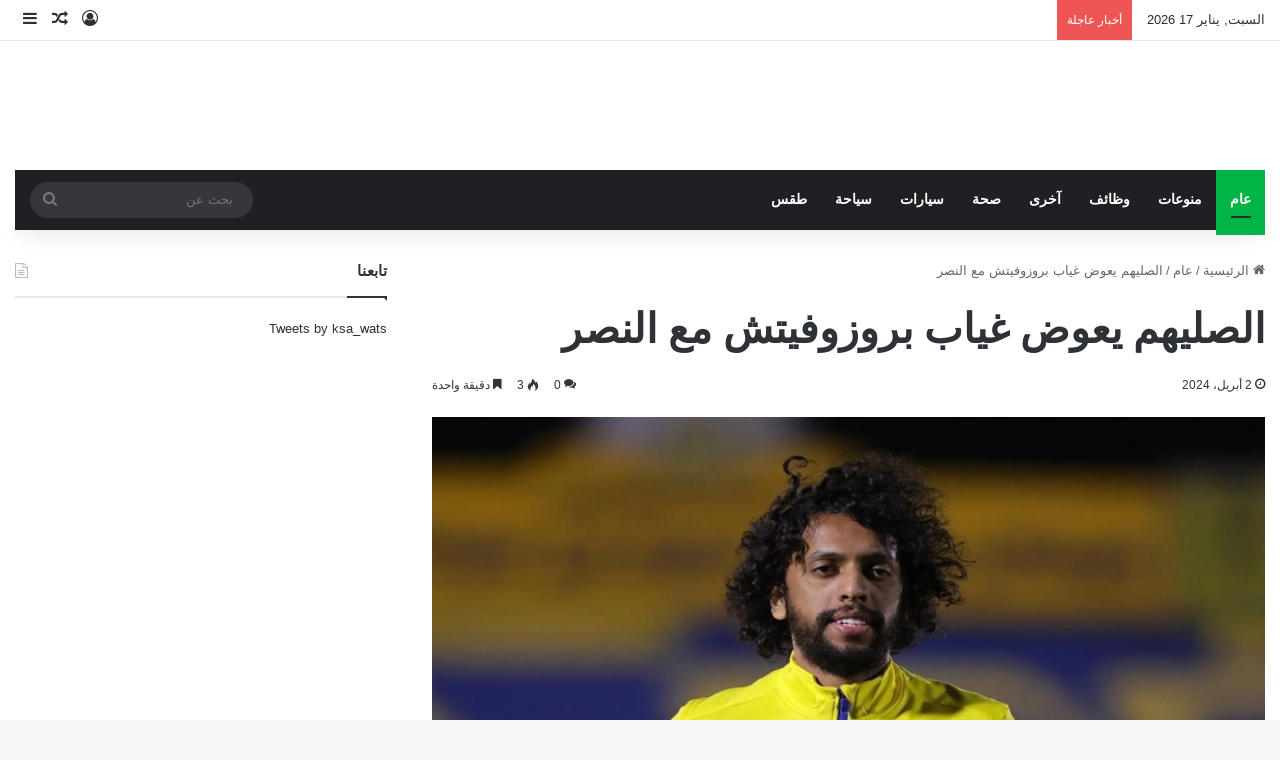

--- FILE ---
content_type: text/html; charset=UTF-8
request_url: https://ksa-wats.com/813084
body_size: 31455
content:
<!DOCTYPE html><html dir="rtl" lang="ar" class="" data-skin="light" prefix="og: http://ogp.me/ns#"><head><script data-no-optimize="1">var litespeed_docref=sessionStorage.getItem("litespeed_docref");litespeed_docref&&(Object.defineProperty(document,"referrer",{get:function(){return litespeed_docref}}),sessionStorage.removeItem("litespeed_docref"));</script> <meta charset="UTF-8" /><link rel="profile" href="https://gmpg.org/xfn/11" /><title>الصليهم يعوض غياب بروزوفيتش مع النصر &#8211; واتس المملكة</title><meta name='robots' content='max-image-preview:large' /><link rel='dns-prefetch' href='//fonts.googleapis.com' /><link rel="alternate" type="application/rss+xml" title="واتس المملكة &laquo; الخلاصة" href="https://ksa-wats.com/feed" /><link rel="alternate" type="application/rss+xml" title="واتس المملكة &laquo; خلاصة التعليقات" href="https://ksa-wats.com/comments/feed" /><link rel="alternate" type="application/rss+xml" title="واتس المملكة &laquo; الصليهم يعوض غياب بروزوفيتش مع النصر خلاصة التعليقات" href="https://ksa-wats.com/813084/feed" /><style type="text/css">:root{				
			--tie-preset-gradient-1: linear-gradient(135deg, rgba(6, 147, 227, 1) 0%, rgb(155, 81, 224) 100%);
			--tie-preset-gradient-2: linear-gradient(135deg, rgb(122, 220, 180) 0%, rgb(0, 208, 130) 100%);
			--tie-preset-gradient-3: linear-gradient(135deg, rgba(252, 185, 0, 1) 0%, rgba(255, 105, 0, 1) 100%);
			--tie-preset-gradient-4: linear-gradient(135deg, rgba(255, 105, 0, 1) 0%, rgb(207, 46, 46) 100%);
			--tie-preset-gradient-5: linear-gradient(135deg, rgb(238, 238, 238) 0%, rgb(169, 184, 195) 100%);
			--tie-preset-gradient-6: linear-gradient(135deg, rgb(74, 234, 220) 0%, rgb(151, 120, 209) 20%, rgb(207, 42, 186) 40%, rgb(238, 44, 130) 60%, rgb(251, 105, 98) 80%, rgb(254, 248, 76) 100%);
			--tie-preset-gradient-7: linear-gradient(135deg, rgb(255, 206, 236) 0%, rgb(152, 150, 240) 100%);
			--tie-preset-gradient-8: linear-gradient(135deg, rgb(254, 205, 165) 0%, rgb(254, 45, 45) 50%, rgb(107, 0, 62) 100%);
			--tie-preset-gradient-9: linear-gradient(135deg, rgb(255, 203, 112) 0%, rgb(199, 81, 192) 50%, rgb(65, 88, 208) 100%);
			--tie-preset-gradient-10: linear-gradient(135deg, rgb(255, 245, 203) 0%, rgb(182, 227, 212) 50%, rgb(51, 167, 181) 100%);
			--tie-preset-gradient-11: linear-gradient(135deg, rgb(202, 248, 128) 0%, rgb(113, 206, 126) 100%);
			--tie-preset-gradient-12: linear-gradient(135deg, rgb(2, 3, 129) 0%, rgb(40, 116, 252) 100%);
			--tie-preset-gradient-13: linear-gradient(135deg, #4D34FA, #ad34fa);
			--tie-preset-gradient-14: linear-gradient(135deg, #0057FF, #31B5FF);
			--tie-preset-gradient-15: linear-gradient(135deg, #FF007A, #FF81BD);
			--tie-preset-gradient-16: linear-gradient(135deg, #14111E, #4B4462);
			--tie-preset-gradient-17: linear-gradient(135deg, #F32758, #FFC581);

			
					--main-nav-background: #1f2024;
					--main-nav-secondry-background: rgba(0,0,0,0.2);
					--main-nav-primary-color: #0088ff;
					--main-nav-contrast-primary-color: #FFFFFF;
					--main-nav-text-color: #FFFFFF;
					--main-nav-secondry-text-color: rgba(225,255,255,0.5);
					--main-nav-main-border-color: rgba(255,255,255,0.07);
					--main-nav-secondry-border-color: rgba(255,255,255,0.04);
				
			}</style><link rel="alternate" title="oEmbed (JSON)" type="application/json+oembed" href="https://ksa-wats.com/wp-json/oembed/1.0/embed?url=https%3A%2F%2Fksa-wats.com%2F813084" /><link rel="alternate" title="oEmbed (XML)" type="text/xml+oembed" href="https://ksa-wats.com/wp-json/oembed/1.0/embed?url=https%3A%2F%2Fksa-wats.com%2F813084&#038;format=xml" /><style>.lazyload,
			.lazyloading {
				max-width: 100%;
			}</style><meta property="og:title" content="الصليهم يعوض غياب بروزوفيتش مع النصر - واتس المملكة" /><meta property="og:type" content="article" /><meta property="og:description" content="▪︎ واتس المملكة . أفادت مصادر خاصة، أن البرتغالي لويس كاسترو، مدرب فريق النصر الأول لكرة القدم، وضع" /><meta property="og:url" content="https://ksa-wats.com/813084" /><meta property="og:site_name" content="واتس المملكة" /><meta property="og:image" content="https://ksa-wats.com/wp-content/uploads/2024/04/يعوض-غياب-بروزوفيتش-مع-النصر.jpg" /><meta name="viewport" content="width=device-width, initial-scale=1.0" /><style id='wp-img-auto-sizes-contain-inline-css' type='text/css'>img:is([sizes=auto i],[sizes^="auto," i]){contain-intrinsic-size:3000px 1500px}
/*# sourceURL=wp-img-auto-sizes-contain-inline-css */</style><style id="litespeed-ccss">:root{--tie-preset-gradient-1:linear-gradient(135deg,rgba(6,147,227,1) 0%,#9b51e0 100%);--tie-preset-gradient-2:linear-gradient(135deg,#7adcb4 0%,#00d082 100%);--tie-preset-gradient-3:linear-gradient(135deg,rgba(252,185,0,1) 0%,rgba(255,105,0,1) 100%);--tie-preset-gradient-4:linear-gradient(135deg,rgba(255,105,0,1) 0%,#cf2e2e 100%);--tie-preset-gradient-5:linear-gradient(135deg,#eee 0%,#a9b8c3 100%);--tie-preset-gradient-6:linear-gradient(135deg,#4aeadc 0%,#9778d1 20%,#cf2aba 40%,#ee2c82 60%,#fb6962 80%,#fef84c 100%);--tie-preset-gradient-7:linear-gradient(135deg,#ffceec 0%,#9896f0 100%);--tie-preset-gradient-8:linear-gradient(135deg,#fecda5 0%,#fe2d2d 50%,#6b003e 100%);--tie-preset-gradient-9:linear-gradient(135deg,#ffcb70 0%,#c751c0 50%,#4158d0 100%);--tie-preset-gradient-10:linear-gradient(135deg,#fff5cb 0%,#b6e3d4 50%,#33a7b5 100%);--tie-preset-gradient-11:linear-gradient(135deg,#caf880 0%,#71ce7e 100%);--tie-preset-gradient-12:linear-gradient(135deg,#020381 0%,#2874fc 100%);--tie-preset-gradient-13:linear-gradient(135deg,#4d34fa,#ad34fa);--tie-preset-gradient-14:linear-gradient(135deg,#0057ff,#31b5ff);--tie-preset-gradient-15:linear-gradient(135deg,#ff007a,#ff81bd);--tie-preset-gradient-16:linear-gradient(135deg,#14111e,#4b4462);--tie-preset-gradient-17:linear-gradient(135deg,#f32758,#ffc581);--main-nav-background:#fff;--main-nav-secondry-background:rgba(0,0,0,.03);--main-nav-primary-color:#08f;--main-nav-contrast-primary-color:#fff;--main-nav-text-color:#2c2f34;--main-nav-secondry-text-color:rgba(0,0,0,.5);--main-nav-main-border-color:rgba(0,0,0,.1);--main-nav-secondry-border-color:rgba(0,0,0,.08);--tie-buttons-radius:8px;--tie-buttons-color:transparent;--tie-buttons-border-width:1px;--tie-buttons-text:#228b22;--tie-buttons-border-color:#228b22;--tie-buttons-hover-color:#005900;--tie-buttons-hover-text:#fff}ul{box-sizing:border-box}.entry-content{counter-reset:footnotes}:root{--wp--preset--font-size--normal:16px;--wp--preset--font-size--huge:42px}.aligncenter{clear:both}.screen-reader-text{border:0;clip:rect(1px,1px,1px,1px);clip-path:inset(50%);height:1px;margin:-1px;overflow:hidden;padding:0;position:absolute;width:1px;word-wrap:normal!important}:where(figure){margin:0 0 1em}:root{--wp--preset--aspect-ratio--square:1;--wp--preset--aspect-ratio--4-3:4/3;--wp--preset--aspect-ratio--3-4:3/4;--wp--preset--aspect-ratio--3-2:3/2;--wp--preset--aspect-ratio--2-3:2/3;--wp--preset--aspect-ratio--16-9:16/9;--wp--preset--aspect-ratio--9-16:9/16;--wp--preset--color--black:#000;--wp--preset--color--cyan-bluish-gray:#abb8c3;--wp--preset--color--white:#fff;--wp--preset--color--pale-pink:#f78da7;--wp--preset--color--vivid-red:#cf2e2e;--wp--preset--color--luminous-vivid-orange:#ff6900;--wp--preset--color--luminous-vivid-amber:#fcb900;--wp--preset--color--light-green-cyan:#7bdcb5;--wp--preset--color--vivid-green-cyan:#00d084;--wp--preset--color--pale-cyan-blue:#8ed1fc;--wp--preset--color--vivid-cyan-blue:#0693e3;--wp--preset--color--vivid-purple:#9b51e0;--wp--preset--color--global-color:#228b22;--wp--preset--gradient--vivid-cyan-blue-to-vivid-purple:linear-gradient(135deg,rgba(6,147,227,1) 0%,#9b51e0 100%);--wp--preset--gradient--light-green-cyan-to-vivid-green-cyan:linear-gradient(135deg,#7adcb4 0%,#00d082 100%);--wp--preset--gradient--luminous-vivid-amber-to-luminous-vivid-orange:linear-gradient(135deg,rgba(252,185,0,1) 0%,rgba(255,105,0,1) 100%);--wp--preset--gradient--luminous-vivid-orange-to-vivid-red:linear-gradient(135deg,rgba(255,105,0,1) 0%,#cf2e2e 100%);--wp--preset--gradient--very-light-gray-to-cyan-bluish-gray:linear-gradient(135deg,#eee 0%,#a9b8c3 100%);--wp--preset--gradient--cool-to-warm-spectrum:linear-gradient(135deg,#4aeadc 0%,#9778d1 20%,#cf2aba 40%,#ee2c82 60%,#fb6962 80%,#fef84c 100%);--wp--preset--gradient--blush-light-purple:linear-gradient(135deg,#ffceec 0%,#9896f0 100%);--wp--preset--gradient--blush-bordeaux:linear-gradient(135deg,#fecda5 0%,#fe2d2d 50%,#6b003e 100%);--wp--preset--gradient--luminous-dusk:linear-gradient(135deg,#ffcb70 0%,#c751c0 50%,#4158d0 100%);--wp--preset--gradient--pale-ocean:linear-gradient(135deg,#fff5cb 0%,#b6e3d4 50%,#33a7b5 100%);--wp--preset--gradient--electric-grass:linear-gradient(135deg,#caf880 0%,#71ce7e 100%);--wp--preset--gradient--midnight:linear-gradient(135deg,#020381 0%,#2874fc 100%);--wp--preset--font-size--small:13px;--wp--preset--font-size--medium:20px;--wp--preset--font-size--large:36px;--wp--preset--font-size--x-large:42px;--wp--preset--spacing--20:.44rem;--wp--preset--spacing--30:.67rem;--wp--preset--spacing--40:1rem;--wp--preset--spacing--50:1.5rem;--wp--preset--spacing--60:2.25rem;--wp--preset--spacing--70:3.38rem;--wp--preset--spacing--80:5.06rem;--wp--preset--shadow--natural:6px 6px 9px rgba(0,0,0,.2);--wp--preset--shadow--deep:12px 12px 50px rgba(0,0,0,.4);--wp--preset--shadow--sharp:6px 6px 0px rgba(0,0,0,.2);--wp--preset--shadow--outlined:6px 6px 0px -3px rgba(255,255,255,1),6px 6px rgba(0,0,0,1);--wp--preset--shadow--crisp:6px 6px 0px rgba(0,0,0,1)}:root{--brand-color:#0669ff;--dark-brand-color:#0051cc;--bright-color:#fff;--base-color:#2c2f34}html{-ms-touch-action:manipulation;touch-action:manipulation;-webkit-text-size-adjust:100%;-ms-text-size-adjust:100%}article,aside,figure,header,nav{display:block}a{background-color:transparent}strong{font-weight:inherit}strong{font-weight:600}img{border-style:none}figure{margin:1em 0}button,input{font:inherit}button,input{overflow:visible}button,input{margin:0}button{text-transform:none}[type=submit],button{-webkit-appearance:button}button::-moz-focus-inner,input::-moz-focus-inner{border:0;padding:0}button:-moz-focusring,input:-moz-focusring{outline:1px dotted ButtonText}[type=search]{-webkit-appearance:textfield}[type=search]::-webkit-search-cancel-button,[type=search]::-webkit-search-decoration{-webkit-appearance:none}*{padding:0;margin:0;list-style:none;border:0;outline:none;box-sizing:border-box}:after,:before{box-sizing:border-box}body{background:#f7f7f7;color:var(--base-color);font-family:-apple-system,BlinkMacSystemFont,"Segoe UI",Roboto,Oxygen,Oxygen-Sans,Ubuntu,Cantarell,"Helvetica Neue","Open Sans",Arial,sans-serif;font-size:13px;line-height:21px}h1,h2{line-height:1.4;font-weight:600}h1{font-size:41px;font-weight:700}h2{font-size:27px}a{color:var(--base-color);text-decoration:none}img{max-width:100%;height:auto}p{line-height:1.7}.screen-reader-text{clip:rect(1px,1px,1px,1px);position:absolute!important;height:1px;width:1px;overflow:hidden}.stream-item{text-align:center;position:relative;z-index:2;margin:20px 0;padding:0}.tie-icon:before,[class*=" tie-icon-"],[class^=tie-icon-]{font-family:"tiefonticon"!important;speak:never;font-style:normal;font-weight:400;font-variant:normal;text-transform:none;line-height:1;-webkit-font-smoothing:antialiased;-moz-osx-font-smoothing:grayscale;display:inline-block}#autocomplete-suggestions,.tie-popup{display:none}.container{margin-right:auto;margin-left:auto;padding-left:15px;padding-right:15px}.container:after{content:"";display:table;clear:both}@media (min-width:768px){.container{width:100%}}@media (min-width:1200px){.container{max-width:1200px}}.tie-row{margin-left:-15px;margin-right:-15px}.tie-row:after{content:"";display:table;clear:both}.tie-col-md-8,.tie-col-xs-12{position:relative;min-height:1px;padding-left:15px;padding-right:15px}.tie-col-xs-12{float:left}.tie-col-xs-12{width:100%}@media (min-width:992px){.tie-col-md-8{float:left}.tie-col-md-8{width:66.6666666667%}}.tie-alignleft{float:left}.tie-alignright{float:right}.aligncenter{clear:both;display:block;margin:0 auto 1.75em;text-align:center;margin-left:auto;margin-right:auto;margin-top:6px;margin-bottom:6px}.clearfix:after,.clearfix:before{content:" ";display:block;height:0;overflow:hidden}.clearfix:after{clear:both}#tie-wrapper,.tie-container{height:100%;min-height:650px}.tie-container{position:relative;overflow:hidden}#tie-wrapper{background:#fff;position:relative;z-index:108;height:100%;margin:0 auto}.container-wrapper{background:#fff;border:1px solid rgba(0,0,0,.1);border-radius:2px;padding:30px}#content{margin-top:30px}@media (max-width:991px){#content{margin-top:15px}}.site-content{-ms-word-wrap:break-word;word-wrap:break-word}.boxed-layout #tie-wrapper{max-width:1230px}.boxed-layout.wrapper-has-shadow #tie-wrapper{box-shadow:0 1px 7px rgba(171,171,171,.5)}@media (min-width:992px){.boxed-layout #tie-wrapper{width:95%}}.theme-header{background:#fff;position:relative;z-index:999}.theme-header:after{content:"";display:table;clear:both}.theme-header.has-shadow{box-shadow:rgba(0,0,0,.1) 0px 25px 20px -20px}#menu-components-wrap{display:flex;justify-content:space-between;width:100%;flex-wrap:wrap}#logo{margin-top:40px;margin-bottom:40px;display:block;float:left}#logo img{vertical-align:middle}#logo a{display:inline-block}@media (max-width:991px){#theme-header.has-normal-width-logo #logo{margin:14px 0!important;text-align:left;line-height:1}#theme-header.has-normal-width-logo #logo img{width:auto;height:auto;max-width:190px}}@media (max-width:479px){#theme-header.has-normal-width-logo #logo img{max-width:160px;max-height:60px!important}}@media (max-width:991px){#theme-header.mobile-header-default.header-layout-1 .header-layout-1-logo{flex-grow:10}}.components{display:flex;align-items:center;justify-content:end}.components>li{position:relative}.components>li>a{display:block;position:relative;width:30px;text-align:center;font-size:16px;white-space:nowrap}.components .search-bar form{width:auto;background:rgba(255,255,255,.1);line-height:36px;border-radius:50px;position:relative}.top-nav-light .top-nav .components .search-bar form{background:rgba(0,0,0,.05)}.components #search-input{border:0;width:100%;background:0 0;padding:0 35px 0 20px;border-radius:0;font-size:inherit}.components #search-submit{position:absolute;right:0;top:0;width:40px;line-height:inherit;color:#777;background:0 0;font-size:15px;padding:0;border:none}.header-layout-1 #menu-components-wrap{display:flex;justify-content:flex-end}.header-layout-1 .main-menu-wrapper{display:table;width:100%}.header-layout-1 #logo{line-height:1;float:left;margin-top:20px;margin-bottom:20px}.header-layout-1 .header-layout-1-logo{display:table-cell;vertical-align:middle;float:none}@media (max-width:991px){.header-layout-1 .main-menu-wrapper{border-width:0;display:flex;flex-flow:row nowrap;align-items:center;justify-content:space-between}}.mobile-header-components{display:none;z-index:10;height:30px;line-height:30px;flex-wrap:nowrap;flex:1 1 0%}.mobile-header-components .components{float:none;display:flex!important;justify-content:stretch}.mobile-header-components .components li.custom-menu-link{display:inline-block;float:none}.mobile-header-components .components li.custom-menu-link>a{width:20px;padding-bottom:15px}.mobile-header-components [class^=tie-icon-]{font-size:18px;width:20px;height:20px;vertical-align:middle}.mobile-header-components .tie-mobile-menu-icon{font-size:20px}.mobile-header-components .nav-icon{display:inline-block;width:20px;height:2px;background-color:var(--base-color);position:relative;top:-4px}.mobile-header-components .nav-icon:after,.mobile-header-components .nav-icon:before{position:absolute;right:0;background-color:var(--base-color);content:"";display:block;width:100%;height:100%;transform:translateZ(0);backface-visibility:hidden}.mobile-header-components .nav-icon:before{transform:translateY(-7px)}.mobile-header-components .nav-icon:after{transform:translateY(7px)}#mobile-header-components-area_1 .components li.custom-menu-link>a{margin-right:15px}#mobile-header-components-area_2 .components{flex-direction:row-reverse}#mobile-header-components-area_2 .components li.custom-menu-link>a{margin-left:15px}@media (max-width:991px){#tie-body #mobile-container,.mobile-header-components{display:block}}.top-nav{background-color:#fff;position:relative;z-index:10;line-height:40px;border:1px solid rgba(0,0,0,.1);border-width:1px 0;color:var(--base-color);clear:both}.main-nav-below.top-nav-above .top-nav{border-top-width:0}.top-nav a:not(.button):not(:hover){color:var(--base-color)}.top-nav .search-bar{margin-top:3px;margin-bottom:3px;line-height:34px}.topbar-wrapper{display:flex;min-height:40px}.top-nav .tie-alignleft,.top-nav .tie-alignright{flex-grow:1;position:relative}.top-nav.has-breaking-news .tie-alignleft{flex:1 0 100px}.top-nav.has-breaking-news .tie-alignright{flex-grow:0;z-index:1}.topbar-today-date{float:left;padding-right:15px;flex-shrink:0}@media (max-width:991px){.theme-header .components,.topbar-today-date{display:none}}.breaking{display:none}.main-nav-wrapper{position:relative;z-index:4}.main-nav{background-color:var(--main-nav-background);color:var(--main-nav-primary-color);position:relative;border:1px solid var(--main-nav-main-border-color);border-width:1px 0}.main-menu-wrapper{position:relative}@media (min-width:992px){.header-menu .menu{display:flex}.header-menu .menu a{display:block;position:relative}.header-menu .menu>li>a{white-space:nowrap}#main-nav{z-index:9;line-height:60px}.main-menu .menu>li>a{padding:0 14px;font-size:14px;font-weight:700}nav.main-nav.menu-style-default .menu>li.tie-current-menu{border-bottom:5px solid var(--main-nav-primary-color);margin-bottom:-5px}nav.main-nav.menu-style-default .menu>li.tie-current-menu>a:after{content:"";width:20px;height:2px;position:absolute;margin-top:17px;left:50%;top:50%;bottom:auto;right:auto;transform:translateX(-50%) translateY(-50%);background:#2c2f34}nav.main-nav.menu-style-solid-bg .menu>li.tie-current-menu>a{background-color:var(--main-nav-primary-color);color:var(--main-nav-contrast-primary-color)}.main-nav .components li a,.main-nav .menu a{color:var(--main-nav-text-color)}.main-nav-light{--main-nav-background:#fff;--main-nav-secondry-background:rgba(0,0,0,.03);--main-nav-primary-color:var(--brand-color);--main-nav-contrast-primary-color:var(--bright-color);--main-nav-text-color:var(--base-color);--main-nav-secondry-text-color:rgba(0,0,0,.5);--main-nav-main-border-color:rgba(0,0,0,.1);--main-nav-secondry-border-color:rgba(0,0,0,.08)}}@media (min-width:992px){.header-layout-1.main-nav-below.top-nav-above .main-nav{margin-top:-1px;border-top-width:0}.header-layout-1.main-nav-below.top-nav-above .breaking-title{top:0;margin-bottom:-1px}}.header-layout-1.has-shadow:not(.top-nav-below) .main-nav{border-bottom:0}@media only screen and (min-width:992px) and (max-width:1100px){.main-nav .menu>li:not(.is-icon-only)>a{padding-left:7px;padding-right:7px}.main-nav .menu>li:not(.is-icon-only)>a:before{display:none}}@media (max-width:991px){#tie-wrapper header#theme-header{box-shadow:none;background:transparent!important}.header-layout-1 .main-nav{border-width:0;box-shadow:0 3px 7px 0 rgba(0,0,0,.1)}.header-layout-1 .main-nav{background-color:#fff}.header-layout-1 #menu-components-wrap{display:none}.main-menu-wrapper .main-menu-wrap{width:100%}}.magazine2 .container-wrapper{border-width:0;padding:0;background-color:transparent;opacity:.99}.magazine2.post-layout-1 .entry-header-outer{padding:0 0 20px}.magazine2 .share-buttons-bottom{border:1px solid rgba(0,0,0,.1);padding:15px}.magazine2 .entry-content{padding:0 0 30px}@media (max-width:670px){.magazine2 .entry-content{padding:0 0 15px}}input{border:1px solid rgba(0,0,0,.1);color:var(--base-color);font-size:13px;outline:none;padding:10px 12px;line-height:23px;border-radius:2px;max-width:100%;background-color:transparent}input:not([type=checkbox]):not([type=radio]){appearance:none;outline:none}@media (max-width:767px){input:not([type=submit]){font-size:16px!important}}[type=submit]{width:auto;position:relative;background-color:var(--tie-buttons-color,var(--brand-color));color:var(--tie-buttons-text,var(--bright-color));border-radius:var(--tie-buttons-radius,2px);border:var(--tie-buttons-border-width,0) solid var(--tie-buttons-border-color,var(--brand-color));padding:10px 25px;margin:0;font-weight:600;font-size:14px;display:inline-block;text-align:center;line-height:21px;text-decoration:none;vertical-align:middle;appearance:none}@media (min-width:992px){.sidebar-left .main-content{float:right;padding-left:5px}.sidebar-left.magazine2 .main-content{padding-left:5px}}.post-cat-wrap{position:relative;z-index:3;margin-bottom:5px;font-weight:400;font-family:inherit!important;line-height:0;display:block}.post-cat{display:inline-block;background:var(--brand-color);color:var(--bright-color);padding:0 11px;font-size:13px;line-height:2em;margin-right:4px;position:relative;white-space:nowrap;word-wrap:normal;letter-spacing:0;border-radius:4px}.post-cat:first-child:last-child{margin:0}.entry-header{padding:30px 30px 0;margin-bottom:20px}@media (max-width:991px){.entry-header{padding:20px 20px 0}}.entry{line-height:1.7;font-size:15px}.entry p{margin-bottom:25px;line-height:1.7}.entry p:last-child{margin:0}@media (max-width:767px){.container-wrapper,.entry-content{padding:20px 15px}}.thumb-overlay{position:absolute;width:100%;height:100%;top:0;left:0;padding:30px;border-radius:2px}.thumb-overlay .thumb-content{position:absolute;bottom:0;left:0;padding:0 30px 20px;z-index:3;width:100%;backface-visibility:hidden}.thumb-overlay .thumb-title a{color:#ffffff!important}.thumb-overlay .thumb-title{font-size:30px;color:#fff}.thumb-overlay .thumb-meta{margin:0 0 5px}.thumb-overlay{backface-visibility:hidden}.thumb-overlay:after{content:"";position:absolute;z-index:1;left:0;right:0;bottom:0;height:65%;background-image:linear-gradient(to bottom,rgba(0,0,0,0),rgba(0,0,0,.75));backface-visibility:hidden}.wide-slider-wrapper .thumb-overlay:after{height:85%}.slider-area .post-cat-wrap{float:left}.slider-area .post-cat-wrap{backface-visibility:hidden}.main-slider .slide{position:relative;overflow:hidden;background-repeat:no-repeat;background-position:center top;background-size:cover}.main-slider .tie-slick-slider:not(.slick-initialized) .slide{display:none}.main-slider .thumb-meta{color:#fff}@media (max-width:479px){.main-slider .thumb-title{font-size:16px!important}}@media (max-width:320px){.main-slider .post-cat,.main-slider .thumb-meta{display:none}}.all-over-thumb-link{position:absolute;width:100%;height:100%;top:0;z-index:2}.wide-slider-wrapper .slide{height:400px}.wide-slider-wrapper .thumb-overlay{padding:40px}.wide-slider-wrapper .thumb-overlay .container{position:relative;top:50%;transform:translateY(-50%);z-index:2}.wide-slider-wrapper .thumb-overlay .container:before{clear:both}.wide-slider-wrapper .thumb-title{font-size:40px;color:#fff;line-height:1.2}.wide-slider-wrapper span.post-cat-wrap{float:none;clear:both}@media (min-width:992px){.wide-slider-wrapper .thumb-title{display:-webkit-box;-webkit-line-clamp:3;-webkit-box-orient:vertical;overflow:hidden;text-overflow:ellipsis;max-height:4em}}@media (max-width:767px){.wide-slider-wrapper .slide{height:300px}.wide-slider-wrapper .thumb-overlay{padding:40px 60px 0}.wide-slider-wrapper .thumb-title{font-size:25px}}@media (max-width:479px){.wide-slider-wrapper .slide{height:220px}.wide-slider-wrapper .thumb-overlay{padding:40px 40px 0}}.centered-title-slider .slide .container{width:100%}.centered-title-slider .thumb-overlay .container{top:42%;text-align:center}.centered-title-slider div.thumb-content{width:100%;top:0;position:relative;padding:0}.centered-title-slider .thumb-title{max-width:450px;margin:0 auto 15px}.centered-title-slider .post-cat-wrap{margin-bottom:20px;width:100%}@media (max-width:767px){.centered-title-slider .post-cat-wrap{margin-bottom:20px}.centered-title-slider .thumb-meta{display:none}}.wide-slider-with-navfor-wrapper .thumb-title{max-width:850px;display:-webkit-box;-webkit-box-orient:vertical;overflow:hidden;text-overflow:ellipsis}@media (min-width:768px){.wide-slider-with-navfor-wrapper .thumb-title{max-height:2.5em;-webkit-line-clamp:2;font-size:30px}}.side-aside{position:fixed;top:0;z-index:111;visibility:hidden;width:350px;max-width:100%;height:100%;background:#fff;background-repeat:no-repeat;background-position:center top;background-size:cover;overflow-y:auto}@media (min-width:992px){.side-aside{right:0;transform:translate(350px,0)}.side-aside:not(.slide-sidebar-desktop){display:none}}.dark-skin{--lazyload-loading-color:#161717}.dark-skin{background-color:var(--tie-dark-skin-bg-main,#1f2024);color:#fff}.dark-skin input:not([type=submit]){color:#ccc}.dark-skin a:not(:hover){color:#fff}.dark-skin input:not([type=submit]){border-color:rgba(255,255,255,.1)}form.search-form{overflow:auto;position:relative;width:100%;margin-top:10px}.search-field{float:left;width:73%;padding:8px 15px}.search-submit[type=submit]{float:right;padding:10px 5px;margin-left:2%;width:25%}.breaking{float:left;width:100%;display:block!important}.breaking-title{padding:0 10px;display:block;float:left;color:#fff;font-size:12px;position:relative}.breaking-title span{position:relative;z-index:1}.breaking-title span.breaking-icon{display:none}@media (max-width:600px){.breaking-title span.breaking-icon{display:inline-block}.breaking-title .breaking-title-text{display:none}}.breaking-title:before{content:"";background:#f05555;width:100%;height:100%;position:absolute;left:0;top:0;z-index:0}.breaking-news{display:none}#mobile-container{display:none;padding:10px 30px 30px}#mobile-menu{margin-bottom:20px;position:relative;padding-top:15px}#mobile-search .search-form{overflow:hidden;position:relative}#mobile-search .search-form:after{position:absolute;content:"\f002";font-family:"tiefonticon";top:4px;right:10px;line-height:30px;width:30px;font-size:16px;border-radius:50%;text-align:center;color:#fff}#mobile-search .search-field{background-color:rgba(0,0,0,.05);border-color:rgba(255,255,255,.1);color:#fff;width:100%;border-radius:50px;padding:7px 45px 7px 20px}#mobile-search .search-submit{background:0 0;font-size:0;width:35px;height:38px;position:absolute;top:0;right:5px;z-index:1}#mobile-search input::-webkit-input-placeholder{color:rgba(255,255,255,.6)}#mobile-search input::-moz-placeholder{color:rgba(255,255,255,.6)}#mobile-search input:-moz-placeholder{color:rgba(255,255,255,.6)}#mobile-search input:-ms-input-placeholder{color:rgba(255,255,255,.6)}#tie-wrapper:after{position:absolute;z-index:1000;top:-10%;left:-50%;width:0;height:0;background:rgba(0,0,0,.2);content:"";opacity:0}@media (max-width:991px){.side-aside.appear-from-right{right:0;transform:translate(100%,0)}.side-aside.is-fullwidth{width:100%}}.is-desktop .side-aside .has-custom-scroll{padding:50px 0 0}.side-aside:after{position:absolute;top:0;left:0;width:100%;height:100%;background:rgba(0,0,0,.2);content:"";opacity:1}a.remove{position:absolute;top:0;right:0;display:block;speak:never;-webkit-font-smoothing:antialiased;-moz-osx-font-smoothing:grayscale;width:20px;height:20px;display:block;line-height:20px;text-align:center;font-size:15px}a.remove:before{content:"\e117";font-family:"tiefonticon";color:#e74c3c}a.remove.big-btn{width:25px;height:25px;line-height:25px;font-size:22px}a.remove.light-btn:not(:hover):before{color:#fff}.side-aside a.remove{z-index:1;top:15px;left:50%;right:auto;transform:translateX(-50%)}.side-aside a.remove:not(:hover):before{color:#111}.side-aside.dark-skin a.remove:not(:hover):before{color:#fff}.tie-popup a.remove{transform:scale(.2);opacity:0;top:15px;right:15px;z-index:1}.theiaStickySidebar:after{content:"";display:table;clear:both}.has-custom-scroll,.side-aside{overflow-x:hidden;scrollbar-width:thin}.has-custom-scroll::-webkit-scrollbar,.side-aside::-webkit-scrollbar{width:5px}.has-custom-scroll::-webkit-scrollbar-track,.side-aside::-webkit-scrollbar-track{background:0 0}.has-custom-scroll::-webkit-scrollbar-thumb,.side-aside::-webkit-scrollbar-thumb{border-radius:20px;background:rgba(0,0,0,.2)}.dark-skin .has-custom-scroll::-webkit-scrollbar-thumb{background:#000}.tie-popup{position:fixed;z-index:99999;left:0;top:0;height:100%;width:100%;background-color:rgba(0,0,0,.5);display:none;perspective:600px}.pop-up-live-search{will-change:transform,opacity;transform:scale(.7);opacity:0}.tie-popup-search-wrap::-webkit-input-placeholder{color:#fff}.tie-popup-search-wrap::-moz-placeholder{color:#fff}.tie-popup-search-wrap:-moz-placeholder{color:#fff}.tie-popup-search-wrap:-ms-input-placeholder{color:#fff}.tie-popup-search-wrap form{position:relative;height:80px;margin-bottom:20px}.popup-search-wrap-inner{position:relative;padding:80px 15px 0;margin:0 auto;max-width:800px}input.tie-popup-search-input{width:100%;height:80px;line-height:80px;background:rgba(0,0,0,.7)!important;font-weight:500;font-size:22px;border:0;padding-right:80px;padding-left:30px;color:#fff;border-radius:5px}button.tie-popup-search-submit{font-size:28px;color:#666;position:absolute;right:5px;top:15px;background:transparent!important}#tie-popup-search-mobile .popup-search-wrap-inner{padding-top:50px}#tie-popup-search-mobile input.tie-popup-search-input{height:50px;line-height:1;padding-left:20px;padding-right:50px}#tie-popup-search-mobile button.tie-popup-search-submit{font-size:16px;top:9px;right:0}#autocomplete-suggestions{overflow:auto;padding:20px;color:#eee;position:absolute;display:none;width:370px;z-index:9999;margin-top:15px}.tie-icon-facebook:before{content:"\f09a"}.tie-icon-search:before{content:"\f002"}.tie-icon-random:before{content:"\f074"}.tie-icon-twitter:before{content:"\e90f"}.tie-icon-envelope:before{content:"\f0e0"}.tie-icon-bolt:before{content:"\f0e7"}.tie-icon-paper-plane:before{content:"\f1d8"}.tie-icon-whatsapp:before{content:"\f232"}.post-content.container-wrapper{padding:0}.entry-header{font-size:45px;line-height:1.2}@media (max-width:767px){.entry-header{font-size:28px}}.entry-header .entry-title{margin-bottom:15px}@media (max-width:767px){.entry-header .entry-title{font-size:28px}}.post-layout-1 div.entry-content{padding-top:0}.post-layout-1 .entry-header-outer{padding:30px 30px 20px}@media (max-width:767px){.post-layout-1 .entry-header-outer{padding:20px}}.post-layout-1 .entry-header{padding:0;margin:0}.featured-area{position:relative;margin-bottom:30px;line-height:1}@media (max-width:767px){.featured-area{margin-bottom:20px}}.featured-area img{width:100%}.single-featured-image{position:relative;margin:0;line-height:0}.entry-content{padding:0 30px 30px}@media (max-width:767px){.entry-content{padding-right:15px;padding-left:15px}}.entry a{color:var(--brand-color)}@media (max-width:767px){.single .entry-content{padding-top:15px}}.share-buttons{padding:18px 28px;line-height:0}@media (max-width:767px){.share-buttons{padding:15px}}.share-links a{color:#fff}.share-links{overflow:hidden;position:relative}.share-links .share-btn-icon{font-size:15px}.share-links a{display:inline-block;margin:2px;height:40px;overflow:hidden;position:relative;border-radius:2px;width:40px}.share-links a,.share-links a:before{background-color:#444}.share-links a.large-share-button{width:auto}.share-links a .share-btn-icon{width:40px;height:40px;float:left;display:block;text-align:center;line-height:40px}.share-links a .social-text{border:0 solid rgba(255,255,255,.3);border-left-width:1px;padding-left:15px;height:20px;float:left;margin-top:10px;padding-right:25px;font-size:12px;line-height:20px;font-family:"open sans",sans-serif}.share-links a.facebook-share-btn,.share-links a.facebook-share-btn:before{background:#4080ff}.share-links a.twitter-share-btn,.share-links a.twitter-share-btn:before{background:#000}.share-links a.whatsapp-share-btn,.share-links a.whatsapp-share-btn:before{background:#43d854}.share-links a.telegram-share-btn,.share-links a.telegram-share-btn:before{background:#08c}.share-links a.email-share-btn,.share-links a.email-share-btn:before{background:#333}@media (max-width:767px){.social-text{display:none}}@media (min-width:768px){a.telegram-share-btn,a.whatsapp-share-btn{display:none!important}}#cancel-comment-reply-link{float:right;line-height:18px}.stream-item-below-post{margin:30px auto;clear:both}#post-extra-info{display:none}#main-nav .main-menu>ul>li>a{font-family:Noto Sans Kufi Arabic}:root:root{--brand-color:#228b22;--dark-brand-color:#005900;--bright-color:#fff;--base-color:#2c2f34}:root:root{--brand-color:#228b22;--dark-brand-color:#005900;--bright-color:#fff;--base-color:#2c2f34}[type=submit]{background:0 0}#the-post .entry-content a:not(.shortc-button){color:#08f!important}@media screen{html{direction:rtl}.tie-col-xs-12{float:right}@media (min-width:992px){.tie-col-md-8{float:right}}.tie-alignleft{float:right}.tie-alignright{float:left}.post-cat{margin-right:0;margin-left:4px}.search-field{float:right}.search-submit[type=submit]{float:left;margin-right:2%;margin-left:0}.tie-popup-search-wrap input[type=text]{padding-right:20px;padding-left:80px}button.tie-popup-search-submit{left:5px;right:auto}a.remove{left:0;right:auto}.tie-popup a.remove{left:15px;right:auto}#tie-popup-search-mobile button.tie-popup-search-submit{right:auto;left:0}#tie-popup-search-mobile input.tie-popup-search-input{padding-right:20px;padding-left:50px}#logo,.header-layout-1 #logo{float:right}.header-layout-1 .main-menu{float:left}@media (min-width:992px){.main-menu,.header-menu .menu li{float:right}.components,.components>li{float:left}.components .search-bar{margin-right:10px;margin-left:0}.components #search-input{padding:0 20px 0 35px}.components #search-submit{left:0;right:auto}.topbar-today-date{padding:0 0 0 15px}}.breaking-title{float:right}@media (max-width:991px){#theme-header.has-normal-width-logo #logo{text-align:right}.mobile-header-components{left:15px;right:auto}.header-layout-1 .mobile-header-components{left:0;right:auto}}#mobile-header-components-area_1 .components{flex-direction:row-reverse}#mobile-header-components-area_2 .components{flex-direction:row}#mobile-search .search-form:after{left:10px;right:auto}#mobile-search .search-field{padding-left:45px;padding-right:20px}#mobile-search .search-submit{right:auto;left:5px}@media (max-width:991px){.header-layout-1 .main-menu-wrapper{flex-direction:row-reverse}}.slider-area .post-cat-wrap{float:right}.share-links a .share-btn-icon{float:right}.share-links a .social-text{float:right;border-right-width:1px;border-left-width:0;padding-right:15px;padding-left:25px}#cancel-comment-reply-link{float:left}}.lazyload{opacity:0}</style><link rel="preload" data-asynced="1" data-optimized="2" as="style" onload="this.onload=null;this.rel='stylesheet'" href="https://ksa-wats.com/wp-content/litespeed/css/bdfd4970ea1259b4f5ef8619cffc1b2a.css?ver=bae4f" /><script data-optimized="1" type="litespeed/javascript" data-src="https://ksa-wats.com/wp-content/plugins/litespeed-cache/assets/js/css_async.min.js"></script> <style id='wp-block-heading-inline-css' type='text/css'>h1:where(.wp-block-heading).has-background,h2:where(.wp-block-heading).has-background,h3:where(.wp-block-heading).has-background,h4:where(.wp-block-heading).has-background,h5:where(.wp-block-heading).has-background,h6:where(.wp-block-heading).has-background{padding:1.25em 2.375em}h1.has-text-align-left[style*=writing-mode]:where([style*=vertical-lr]),h1.has-text-align-right[style*=writing-mode]:where([style*=vertical-rl]),h2.has-text-align-left[style*=writing-mode]:where([style*=vertical-lr]),h2.has-text-align-right[style*=writing-mode]:where([style*=vertical-rl]),h3.has-text-align-left[style*=writing-mode]:where([style*=vertical-lr]),h3.has-text-align-right[style*=writing-mode]:where([style*=vertical-rl]),h4.has-text-align-left[style*=writing-mode]:where([style*=vertical-lr]),h4.has-text-align-right[style*=writing-mode]:where([style*=vertical-rl]),h5.has-text-align-left[style*=writing-mode]:where([style*=vertical-lr]),h5.has-text-align-right[style*=writing-mode]:where([style*=vertical-rl]),h6.has-text-align-left[style*=writing-mode]:where([style*=vertical-lr]),h6.has-text-align-right[style*=writing-mode]:where([style*=vertical-rl]){rotate:180deg}
/*# sourceURL=https://ksa-wats.com/wp-includes/blocks/heading/style.min.css */</style><style id='wp-block-latest-comments-inline-css' type='text/css'>ol.wp-block-latest-comments{box-sizing:border-box;margin-right:0}:where(.wp-block-latest-comments:not([style*=line-height] .wp-block-latest-comments__comment)){line-height:1.1}:where(.wp-block-latest-comments:not([style*=line-height] .wp-block-latest-comments__comment-excerpt p)){line-height:1.8}.has-dates :where(.wp-block-latest-comments:not([style*=line-height])),.has-excerpts :where(.wp-block-latest-comments:not([style*=line-height])){line-height:1.5}.wp-block-latest-comments .wp-block-latest-comments{padding-right:0}.wp-block-latest-comments__comment{list-style:none;margin-bottom:1em}.has-avatars .wp-block-latest-comments__comment{list-style:none;min-height:2.25em}.has-avatars .wp-block-latest-comments__comment .wp-block-latest-comments__comment-excerpt,.has-avatars .wp-block-latest-comments__comment .wp-block-latest-comments__comment-meta{margin-right:3.25em}.wp-block-latest-comments__comment-excerpt p{font-size:.875em;margin:.36em 0 1.4em}.wp-block-latest-comments__comment-date{display:block;font-size:.75em}.wp-block-latest-comments .avatar,.wp-block-latest-comments__comment-avatar{border-radius:1.5em;display:block;float:right;height:2.5em;margin-left:.75em;width:2.5em}.wp-block-latest-comments[class*=-font-size] a,.wp-block-latest-comments[style*=font-size] a{font-size:inherit}
/*# sourceURL=https://ksa-wats.com/wp-includes/blocks/latest-comments/style.min.css */</style><style id='wp-block-latest-posts-inline-css' type='text/css'>.wp-block-latest-posts{box-sizing:border-box}.wp-block-latest-posts.alignleft{margin-right:2em}.wp-block-latest-posts.alignright{margin-left:2em}.wp-block-latest-posts.wp-block-latest-posts__list{list-style:none}.wp-block-latest-posts.wp-block-latest-posts__list li{clear:both;overflow-wrap:break-word}.wp-block-latest-posts.is-grid{display:flex;flex-wrap:wrap}.wp-block-latest-posts.is-grid li{margin:0 0 1.25em 1.25em;width:100%}@media (min-width:600px){.wp-block-latest-posts.columns-2 li{width:calc(50% - .625em)}.wp-block-latest-posts.columns-2 li:nth-child(2n){margin-left:0}.wp-block-latest-posts.columns-3 li{width:calc(33.33333% - .83333em)}.wp-block-latest-posts.columns-3 li:nth-child(3n){margin-left:0}.wp-block-latest-posts.columns-4 li{width:calc(25% - .9375em)}.wp-block-latest-posts.columns-4 li:nth-child(4n){margin-left:0}.wp-block-latest-posts.columns-5 li{width:calc(20% - 1em)}.wp-block-latest-posts.columns-5 li:nth-child(5n){margin-left:0}.wp-block-latest-posts.columns-6 li{width:calc(16.66667% - 1.04167em)}.wp-block-latest-posts.columns-6 li:nth-child(6n){margin-left:0}}:root :where(.wp-block-latest-posts.is-grid){padding:0}:root :where(.wp-block-latest-posts.wp-block-latest-posts__list){padding-right:0}.wp-block-latest-posts__post-author,.wp-block-latest-posts__post-date{display:block;font-size:.8125em}.wp-block-latest-posts__post-excerpt,.wp-block-latest-posts__post-full-content{margin-bottom:1em;margin-top:.5em}.wp-block-latest-posts__featured-image a{display:inline-block}.wp-block-latest-posts__featured-image img{height:auto;max-width:100%;width:auto}.wp-block-latest-posts__featured-image.alignleft{float:left;margin-right:1em}.wp-block-latest-posts__featured-image.alignright{float:right;margin-left:1em}.wp-block-latest-posts__featured-image.aligncenter{margin-bottom:1em;text-align:center}
/*# sourceURL=https://ksa-wats.com/wp-includes/blocks/latest-posts/style.min.css */</style><style id='wp-block-search-inline-css' type='text/css'>.wp-block-search__button{margin-right:10px;word-break:normal}.wp-block-search__button.has-icon{line-height:0}.wp-block-search__button svg{height:1.25em;min-height:24px;min-width:24px;width:1.25em;fill:currentColor;vertical-align:text-bottom}:where(.wp-block-search__button){border:1px solid #ccc;padding:6px 10px}.wp-block-search__inside-wrapper{display:flex;flex:auto;flex-wrap:nowrap;max-width:100%}.wp-block-search__label{width:100%}.wp-block-search.wp-block-search__button-only .wp-block-search__button{box-sizing:border-box;display:flex;flex-shrink:0;justify-content:center;margin-right:0;max-width:100%}.wp-block-search.wp-block-search__button-only .wp-block-search__inside-wrapper{min-width:0!important;transition-property:width}.wp-block-search.wp-block-search__button-only .wp-block-search__input{flex-basis:100%;transition-duration:.3s}.wp-block-search.wp-block-search__button-only.wp-block-search__searchfield-hidden,.wp-block-search.wp-block-search__button-only.wp-block-search__searchfield-hidden .wp-block-search__inside-wrapper{overflow:hidden}.wp-block-search.wp-block-search__button-only.wp-block-search__searchfield-hidden .wp-block-search__input{border-left-width:0!important;border-right-width:0!important;flex-basis:0;flex-grow:0;margin:0;min-width:0!important;padding-left:0!important;padding-right:0!important;width:0!important}:where(.wp-block-search__input){appearance:none;border:1px solid #949494;flex-grow:1;font-family:inherit;font-size:inherit;font-style:inherit;font-weight:inherit;letter-spacing:inherit;line-height:inherit;margin-left:0;margin-right:0;min-width:3rem;padding:8px;text-decoration:unset!important;text-transform:inherit}:where(.wp-block-search__button-inside .wp-block-search__inside-wrapper){background-color:#fff;border:1px solid #949494;box-sizing:border-box;padding:4px}:where(.wp-block-search__button-inside .wp-block-search__inside-wrapper) .wp-block-search__input{border:none;border-radius:0;padding:0 4px}:where(.wp-block-search__button-inside .wp-block-search__inside-wrapper) .wp-block-search__input:focus{outline:none}:where(.wp-block-search__button-inside .wp-block-search__inside-wrapper) :where(.wp-block-search__button){padding:4px 8px}.wp-block-search.aligncenter .wp-block-search__inside-wrapper{margin:auto}.wp-block[data-align=right] .wp-block-search.wp-block-search__button-only .wp-block-search__inside-wrapper{float:left}
/*# sourceURL=https://ksa-wats.com/wp-includes/blocks/search/style.min.css */</style><style id='wp-block-search-theme-inline-css' type='text/css'>.wp-block-search .wp-block-search__label{font-weight:700}.wp-block-search__button{border:1px solid #ccc;padding:.375em .625em}
/*# sourceURL=https://ksa-wats.com/wp-includes/blocks/search/theme.min.css */</style><style id='wp-block-group-inline-css' type='text/css'>.wp-block-group{box-sizing:border-box}:where(.wp-block-group.wp-block-group-is-layout-constrained){position:relative}
/*# sourceURL=https://ksa-wats.com/wp-includes/blocks/group/style.min.css */</style><style id='wp-block-group-theme-inline-css' type='text/css'>:where(.wp-block-group.has-background){padding:1.25em 2.375em}
/*# sourceURL=https://ksa-wats.com/wp-includes/blocks/group/theme.min.css */</style><style id='global-styles-inline-css' type='text/css'>:root{--wp--preset--aspect-ratio--square: 1;--wp--preset--aspect-ratio--4-3: 4/3;--wp--preset--aspect-ratio--3-4: 3/4;--wp--preset--aspect-ratio--3-2: 3/2;--wp--preset--aspect-ratio--2-3: 2/3;--wp--preset--aspect-ratio--16-9: 16/9;--wp--preset--aspect-ratio--9-16: 9/16;--wp--preset--color--black: #000000;--wp--preset--color--cyan-bluish-gray: #abb8c3;--wp--preset--color--white: #ffffff;--wp--preset--color--pale-pink: #f78da7;--wp--preset--color--vivid-red: #cf2e2e;--wp--preset--color--luminous-vivid-orange: #ff6900;--wp--preset--color--luminous-vivid-amber: #fcb900;--wp--preset--color--light-green-cyan: #7bdcb5;--wp--preset--color--vivid-green-cyan: #00d084;--wp--preset--color--pale-cyan-blue: #8ed1fc;--wp--preset--color--vivid-cyan-blue: #0693e3;--wp--preset--color--vivid-purple: #9b51e0;--wp--preset--color--global-color: #00b545;--wp--preset--gradient--vivid-cyan-blue-to-vivid-purple: linear-gradient(135deg,rgb(6,147,227) 0%,rgb(155,81,224) 100%);--wp--preset--gradient--light-green-cyan-to-vivid-green-cyan: linear-gradient(135deg,rgb(122,220,180) 0%,rgb(0,208,130) 100%);--wp--preset--gradient--luminous-vivid-amber-to-luminous-vivid-orange: linear-gradient(135deg,rgb(252,185,0) 0%,rgb(255,105,0) 100%);--wp--preset--gradient--luminous-vivid-orange-to-vivid-red: linear-gradient(135deg,rgb(255,105,0) 0%,rgb(207,46,46) 100%);--wp--preset--gradient--very-light-gray-to-cyan-bluish-gray: linear-gradient(135deg,rgb(238,238,238) 0%,rgb(169,184,195) 100%);--wp--preset--gradient--cool-to-warm-spectrum: linear-gradient(135deg,rgb(74,234,220) 0%,rgb(151,120,209) 20%,rgb(207,42,186) 40%,rgb(238,44,130) 60%,rgb(251,105,98) 80%,rgb(254,248,76) 100%);--wp--preset--gradient--blush-light-purple: linear-gradient(135deg,rgb(255,206,236) 0%,rgb(152,150,240) 100%);--wp--preset--gradient--blush-bordeaux: linear-gradient(135deg,rgb(254,205,165) 0%,rgb(254,45,45) 50%,rgb(107,0,62) 100%);--wp--preset--gradient--luminous-dusk: linear-gradient(135deg,rgb(255,203,112) 0%,rgb(199,81,192) 50%,rgb(65,88,208) 100%);--wp--preset--gradient--pale-ocean: linear-gradient(135deg,rgb(255,245,203) 0%,rgb(182,227,212) 50%,rgb(51,167,181) 100%);--wp--preset--gradient--electric-grass: linear-gradient(135deg,rgb(202,248,128) 0%,rgb(113,206,126) 100%);--wp--preset--gradient--midnight: linear-gradient(135deg,rgb(2,3,129) 0%,rgb(40,116,252) 100%);--wp--preset--font-size--small: 13px;--wp--preset--font-size--medium: 20px;--wp--preset--font-size--large: 36px;--wp--preset--font-size--x-large: 42px;--wp--preset--spacing--20: 0.44rem;--wp--preset--spacing--30: 0.67rem;--wp--preset--spacing--40: 1rem;--wp--preset--spacing--50: 1.5rem;--wp--preset--spacing--60: 2.25rem;--wp--preset--spacing--70: 3.38rem;--wp--preset--spacing--80: 5.06rem;--wp--preset--shadow--natural: 6px 6px 9px rgba(0, 0, 0, 0.2);--wp--preset--shadow--deep: 12px 12px 50px rgba(0, 0, 0, 0.4);--wp--preset--shadow--sharp: 6px 6px 0px rgba(0, 0, 0, 0.2);--wp--preset--shadow--outlined: 6px 6px 0px -3px rgb(255, 255, 255), 6px 6px rgb(0, 0, 0);--wp--preset--shadow--crisp: 6px 6px 0px rgb(0, 0, 0);}:where(.is-layout-flex){gap: 0.5em;}:where(.is-layout-grid){gap: 0.5em;}body .is-layout-flex{display: flex;}.is-layout-flex{flex-wrap: wrap;align-items: center;}.is-layout-flex > :is(*, div){margin: 0;}body .is-layout-grid{display: grid;}.is-layout-grid > :is(*, div){margin: 0;}:where(.wp-block-columns.is-layout-flex){gap: 2em;}:where(.wp-block-columns.is-layout-grid){gap: 2em;}:where(.wp-block-post-template.is-layout-flex){gap: 1.25em;}:where(.wp-block-post-template.is-layout-grid){gap: 1.25em;}.has-black-color{color: var(--wp--preset--color--black) !important;}.has-cyan-bluish-gray-color{color: var(--wp--preset--color--cyan-bluish-gray) !important;}.has-white-color{color: var(--wp--preset--color--white) !important;}.has-pale-pink-color{color: var(--wp--preset--color--pale-pink) !important;}.has-vivid-red-color{color: var(--wp--preset--color--vivid-red) !important;}.has-luminous-vivid-orange-color{color: var(--wp--preset--color--luminous-vivid-orange) !important;}.has-luminous-vivid-amber-color{color: var(--wp--preset--color--luminous-vivid-amber) !important;}.has-light-green-cyan-color{color: var(--wp--preset--color--light-green-cyan) !important;}.has-vivid-green-cyan-color{color: var(--wp--preset--color--vivid-green-cyan) !important;}.has-pale-cyan-blue-color{color: var(--wp--preset--color--pale-cyan-blue) !important;}.has-vivid-cyan-blue-color{color: var(--wp--preset--color--vivid-cyan-blue) !important;}.has-vivid-purple-color{color: var(--wp--preset--color--vivid-purple) !important;}.has-black-background-color{background-color: var(--wp--preset--color--black) !important;}.has-cyan-bluish-gray-background-color{background-color: var(--wp--preset--color--cyan-bluish-gray) !important;}.has-white-background-color{background-color: var(--wp--preset--color--white) !important;}.has-pale-pink-background-color{background-color: var(--wp--preset--color--pale-pink) !important;}.has-vivid-red-background-color{background-color: var(--wp--preset--color--vivid-red) !important;}.has-luminous-vivid-orange-background-color{background-color: var(--wp--preset--color--luminous-vivid-orange) !important;}.has-luminous-vivid-amber-background-color{background-color: var(--wp--preset--color--luminous-vivid-amber) !important;}.has-light-green-cyan-background-color{background-color: var(--wp--preset--color--light-green-cyan) !important;}.has-vivid-green-cyan-background-color{background-color: var(--wp--preset--color--vivid-green-cyan) !important;}.has-pale-cyan-blue-background-color{background-color: var(--wp--preset--color--pale-cyan-blue) !important;}.has-vivid-cyan-blue-background-color{background-color: var(--wp--preset--color--vivid-cyan-blue) !important;}.has-vivid-purple-background-color{background-color: var(--wp--preset--color--vivid-purple) !important;}.has-black-border-color{border-color: var(--wp--preset--color--black) !important;}.has-cyan-bluish-gray-border-color{border-color: var(--wp--preset--color--cyan-bluish-gray) !important;}.has-white-border-color{border-color: var(--wp--preset--color--white) !important;}.has-pale-pink-border-color{border-color: var(--wp--preset--color--pale-pink) !important;}.has-vivid-red-border-color{border-color: var(--wp--preset--color--vivid-red) !important;}.has-luminous-vivid-orange-border-color{border-color: var(--wp--preset--color--luminous-vivid-orange) !important;}.has-luminous-vivid-amber-border-color{border-color: var(--wp--preset--color--luminous-vivid-amber) !important;}.has-light-green-cyan-border-color{border-color: var(--wp--preset--color--light-green-cyan) !important;}.has-vivid-green-cyan-border-color{border-color: var(--wp--preset--color--vivid-green-cyan) !important;}.has-pale-cyan-blue-border-color{border-color: var(--wp--preset--color--pale-cyan-blue) !important;}.has-vivid-cyan-blue-border-color{border-color: var(--wp--preset--color--vivid-cyan-blue) !important;}.has-vivid-purple-border-color{border-color: var(--wp--preset--color--vivid-purple) !important;}.has-vivid-cyan-blue-to-vivid-purple-gradient-background{background: var(--wp--preset--gradient--vivid-cyan-blue-to-vivid-purple) !important;}.has-light-green-cyan-to-vivid-green-cyan-gradient-background{background: var(--wp--preset--gradient--light-green-cyan-to-vivid-green-cyan) !important;}.has-luminous-vivid-amber-to-luminous-vivid-orange-gradient-background{background: var(--wp--preset--gradient--luminous-vivid-amber-to-luminous-vivid-orange) !important;}.has-luminous-vivid-orange-to-vivid-red-gradient-background{background: var(--wp--preset--gradient--luminous-vivid-orange-to-vivid-red) !important;}.has-very-light-gray-to-cyan-bluish-gray-gradient-background{background: var(--wp--preset--gradient--very-light-gray-to-cyan-bluish-gray) !important;}.has-cool-to-warm-spectrum-gradient-background{background: var(--wp--preset--gradient--cool-to-warm-spectrum) !important;}.has-blush-light-purple-gradient-background{background: var(--wp--preset--gradient--blush-light-purple) !important;}.has-blush-bordeaux-gradient-background{background: var(--wp--preset--gradient--blush-bordeaux) !important;}.has-luminous-dusk-gradient-background{background: var(--wp--preset--gradient--luminous-dusk) !important;}.has-pale-ocean-gradient-background{background: var(--wp--preset--gradient--pale-ocean) !important;}.has-electric-grass-gradient-background{background: var(--wp--preset--gradient--electric-grass) !important;}.has-midnight-gradient-background{background: var(--wp--preset--gradient--midnight) !important;}.has-small-font-size{font-size: var(--wp--preset--font-size--small) !important;}.has-medium-font-size{font-size: var(--wp--preset--font-size--medium) !important;}.has-large-font-size{font-size: var(--wp--preset--font-size--large) !important;}.has-x-large-font-size{font-size: var(--wp--preset--font-size--x-large) !important;}
/*# sourceURL=global-styles-inline-css */</style><style id='classic-theme-styles-inline-css' type='text/css'>/*! This file is auto-generated */
.wp-block-button__link{color:#fff;background-color:#32373c;border-radius:9999px;box-shadow:none;text-decoration:none;padding:calc(.667em + 2px) calc(1.333em + 2px);font-size:1.125em}.wp-block-file__button{background:#32373c;color:#fff;text-decoration:none}
/*# sourceURL=/wp-includes/css/classic-themes.min.css */</style><style id='tie-css-print-inline-css' type='text/css'>.wf-active .logo-text,.wf-active h1,.wf-active h2,.wf-active h3,.wf-active h4,.wf-active h5,.wf-active h6,.wf-active .the-subtitle{font-family: 'Changa';}#main-nav .main-menu > ul > li > a{font-family: Noto Sans Kufi Arabic;}#tie-wrapper .mag-box.big-post-left-box li:not(:first-child) .post-title,#tie-wrapper .mag-box.big-post-top-box li:not(:first-child) .post-title,#tie-wrapper .mag-box.half-box li:not(:first-child) .post-title,#tie-wrapper .mag-box.big-thumb-left-box li:not(:first-child) .post-title,#tie-wrapper .mag-box.scrolling-box .slide .post-title,#tie-wrapper .mag-box.miscellaneous-box li:not(:first-child) .post-title{font-weight: 500;}:root:root{--brand-color: #00b545;--dark-brand-color: #008313;--bright-color: #FFFFFF;--base-color: #2c2f34;}#reading-position-indicator{box-shadow: 0 0 10px rgba( 0,181,69,0.7);}:root:root{--brand-color: #00b545;--dark-brand-color: #008313;--bright-color: #FFFFFF;--base-color: #2c2f34;}#reading-position-indicator{box-shadow: 0 0 10px rgba( 0,181,69,0.7);}@media (min-width: 1200px){.container{width: auto;}}@media (min-width: 992px){.container,.boxed-layout #tie-wrapper,.boxed-layout .fixed-nav,.wide-next-prev-slider-wrapper .slider-main-container{max-width: 100%;}.boxed-layout .container{max-width: 100%;}}#respond .comment-form-email {width: 100% !important;float: none !important;}
/*# sourceURL=tie-css-print-inline-css */</style> <script type="litespeed/javascript" data-src="https://ksa-wats.com/wp-includes/js/jquery/jquery.min.js" id="jquery-core-js"></script> <link rel="https://api.w.org/" href="https://ksa-wats.com/wp-json/" /><link rel="alternate" title="JSON" type="application/json" href="https://ksa-wats.com/wp-json/wp/v2/posts/813084" /><link rel="EditURI" type="application/rsd+xml" title="RSD" href="https://ksa-wats.com/xmlrpc.php?rsd" /><meta name="generator" content="WordPress 6.9" /><link rel="canonical" href="https://ksa-wats.com/813084" /><link rel='shortlink' href='https://ksa-wats.com/?p=813084' /> <script type="litespeed/javascript">document.documentElement.className=document.documentElement.className.replace('no-js','js')</script> <style>.no-js img.lazyload {
				display: none;
			}

			figure.wp-block-image img.lazyloading {
				min-width: 150px;
			}

			.lazyload,
			.lazyloading {
				--smush-placeholder-width: 100px;
				--smush-placeholder-aspect-ratio: 1/1;
				width: var(--smush-image-width, var(--smush-placeholder-width)) !important;
				aspect-ratio: var(--smush-image-aspect-ratio, var(--smush-placeholder-aspect-ratio)) !important;
			}

						.lazyload, .lazyloading {
				opacity: 0;
			}

			.lazyloaded {
				opacity: 1;
				transition: opacity 400ms;
				transition-delay: 0ms;
			}</style><meta name="description" content="▪︎ واتس المملكة . أفادت مصادر خاصة، أن البرتغالي لويس كاسترو، مدرب فريق النصر الأول لكرة القدم، وضع عبد المجيد الصليهم بديلًا عن الكرواتي مارسيلو بروز" /><meta http-equiv="X-UA-Compatible" content="IE=edge"> <script type="litespeed/javascript" data-src="https://www.googletagmanager.com/gtag/js?id=GT-WPL6GKC5"></script> <script type="litespeed/javascript">window.dataLayer=window.dataLayer||[];function gtag(){dataLayer.push(arguments)}
gtag('js',new Date());gtag('config','GT-WPL6GKC5')</script> <meta name="viewport" content="width=device-width, initial-scale=1"><link rel="icon" href="https://ksa-wats.com/wp-content/uploads/2025/02/cropped-ksa-wats-favicon-32x32.webp" sizes="32x32" /><link rel="icon" href="https://ksa-wats.com/wp-content/uploads/2025/02/cropped-ksa-wats-favicon-192x192.webp" sizes="192x192" /><link rel="apple-touch-icon" href="https://ksa-wats.com/wp-content/uploads/2025/02/cropped-ksa-wats-favicon-180x180.webp" /><meta name="msapplication-TileImage" content="https://ksa-wats.com/wp-content/uploads/2025/02/cropped-ksa-wats-favicon-270x270.webp" /></head><body id="tie-body" class="rtl wp-singular post-template-default single single-post postid-813084 single-format-standard wp-theme-jannah is-percent-width wrapper-has-shadow block-head-1 magazine2 is-thumb-overlay-disabled is-desktop is-header-layout-3 sidebar-left has-sidebar post-layout-1 narrow-title-narrow-media has-mobile-share hide_sidebars"><div class="background-overlay"><div id="tie-container" class="site tie-container"><div id="tie-wrapper"><header id="theme-header" class="theme-header header-layout-3 main-nav-dark main-nav-default-dark main-nav-below main-nav-boxed no-stream-item top-nav-active top-nav-light top-nav-default-light top-nav-above has-shadow has-normal-width-logo mobile-header-default"><nav id="top-nav"  class="has-date-breaking-components top-nav header-nav has-breaking-news" aria-label="الشريط العلوي"><div class="container"><div class="topbar-wrapper"><div class="topbar-today-date">
السبت, يناير 17 2026</div><div class="tie-alignleft"><div class="breaking controls-is-active"><span class="breaking-title">
<span class="tie-icon-bolt breaking-icon" aria-hidden="true"></span>
<span class="breaking-title-text">أخبار عاجلة</span>
</span><ul id="breaking-news-in-header" class="breaking-news" data-type="reveal" data-arrows="true"><li class="news-item">
<a href="https://ksa-wats.com/936035">كيف ترفع ترتيب متجر سلة (Salla) في محركات البحث داخل السعودية</a></li><li class="news-item">
<a href="https://ksa-wats.com/936031">الحل الذكي لإدارة الزوار والنقل الترددي والضيافة 2025 &#8211; 2026</a></li><li class="news-item">
<a href="https://ksa-wats.com/936025">التحول الرقمي والبرمجة في السعودية</a></li><li class="news-item">
<a href="https://ksa-wats.com/936022">منصة ديل إن Deal In: مستقبل التبادل التجاري بين الشركات في السعودية</a></li><li class="news-item">
<a href="https://ksa-wats.com/936012">أفضل طرق حفظ الطعام وتنظيم المطبخ باستخدام حافظات وعلب عملية</a></li><li class="news-item">
<a href="https://ksa-wats.com/936008">ثورة التوفير الذكي: كيف تُعيد منصة SmartCopons.com تعريف تجربة التسوق الإلكتروني في الشرق الأوسط</a></li><li class="news-item">
<a href="https://ksa-wats.com/935997">كيف تتخلّص من فوضى السيارة؟ أدوات تنظيم تُسهّل يومك على الطريق</a></li><li class="news-item">
<a href="https://ksa-wats.com/935989">مراجعة راوتر ZTE MU5120 | هل هو أفضل راوتر متنقل 5G يمكن شراؤه اليوم؟</a></li><li class="news-item">
<a href="https://ksa-wats.com/935981">حماية الملابس وحفظها بذكاء: كيف تطيل صناديق التخزين عمر ملابسك؟</a></li><li class="news-item">
<a href="https://ksa-wats.com/935976">جوالات ايفون مستعملة كالجديدة تماماً من كليك تيرا</a></li></ul></div></div><div class="tie-alignright"><ul class="components"><li class=" popup-login-icon menu-item custom-menu-link">
<a href="#" class="lgoin-btn tie-popup-trigger">
<span class="tie-icon-author" aria-hidden="true"></span>
<span class="screen-reader-text">تسجيل الدخول</span>			</a></li><li class="random-post-icon menu-item custom-menu-link">
<a href="/813084?random-post=1" class="random-post" title="مقال عشوائي" rel="nofollow">
<span class="tie-icon-random" aria-hidden="true"></span>
<span class="screen-reader-text">مقال عشوائي</span>
</a></li><li class="side-aside-nav-icon menu-item custom-menu-link">
<a href="#">
<span class="tie-icon-navicon" aria-hidden="true"></span>
<span class="screen-reader-text">إضافة عمود جانبي</span>
</a></li></ul></div></div></div></nav><div class="container header-container"><div class="tie-row logo-row"><div class="logo-wrapper"><div class="tie-col-md-4 logo-container clearfix"><div id="mobile-header-components-area_1" class="mobile-header-components"><ul class="components"><li class="mobile-component_menu custom-menu-link"><a href="#" id="mobile-menu-icon" class=""><span class="tie-mobile-menu-icon nav-icon is-layout-1"></span><span class="screen-reader-text">القائمة</span></a></li></ul></div><div id="logo" class="image-logo" >
<a title="واتس المملكة" href="https://ksa-wats.com/">
<picture class="tie-logo-default tie-logo-picture">
<source class="tie-logo-source-default tie-logo-source" data-srcset="https://ksa-wats.com/wp-content/uploads/2024/07/شعار-واتس-المملكة.png" media="(max-width:991px)">
<source class="tie-logo-source-default tie-logo-source" data-srcset="https://ksa-wats.com/wp-content/uploads/2024/07/شعار-واتس-المملكة.png">
<img class="tie-logo-img-default tie-logo-img lazyload" data-src="https://ksa-wats.com/wp-content/uploads/2024/07/شعار-واتس-المملكة.png" alt="واتس المملكة" width="300" height="49" style="--smush-placeholder-width: 300px; --smush-placeholder-aspect-ratio: 300/49;max-height:49px !important; width: auto;" src="[data-uri]" />
</picture>
</a></div><div id="mobile-header-components-area_2" class="mobile-header-components"><ul class="components"><li class="mobile-component_search custom-menu-link">
<a href="#" class="tie-search-trigger-mobile">
<span class="tie-icon-search tie-search-icon" aria-hidden="true"></span>
<span class="screen-reader-text">بحث عن</span>
</a></li></ul></div></div></div></div></div><div class="main-nav-wrapper"><nav id="main-nav" data-skin="search-in-main-nav" class="main-nav header-nav live-search-parent menu-style-default menu-style-solid-bg"  aria-label="القائمة الرئيسية"><div class="container"><div class="main-menu-wrapper"><div id="menu-components-wrap"><div class="main-menu main-menu-wrap"><div id="main-nav-menu" class="main-menu header-menu"><ul id="menu-categories" class="menu"><li id="menu-item-935833" class="menu-item menu-item-type-taxonomy menu-item-object-category current-post-ancestor current-menu-parent current-post-parent menu-item-935833 tie-current-menu"><a href="https://ksa-wats.com/category/general">عام</a></li><li id="menu-item-935834" class="menu-item menu-item-type-taxonomy menu-item-object-category menu-item-935834"><a href="https://ksa-wats.com/category/misc">منوعات</a></li><li id="menu-item-935835" class="menu-item menu-item-type-taxonomy menu-item-object-category menu-item-935835"><a href="https://ksa-wats.com/category/jobs">وظائف</a></li><li id="menu-item-935836" class="menu-item menu-item-type-taxonomy menu-item-object-category menu-item-935836"><a href="https://ksa-wats.com/category/other">آخرى</a></li><li id="menu-item-935837" class="menu-item menu-item-type-taxonomy menu-item-object-category menu-item-935837"><a href="https://ksa-wats.com/category/health">صحة</a></li><li id="menu-item-935838" class="menu-item menu-item-type-taxonomy menu-item-object-category menu-item-935838"><a href="https://ksa-wats.com/category/cars">سيارات</a></li><li id="menu-item-935839" class="menu-item menu-item-type-taxonomy menu-item-object-category menu-item-935839"><a href="https://ksa-wats.com/category/tourism">سياحة</a></li><li id="menu-item-935840" class="menu-item menu-item-type-taxonomy menu-item-object-category menu-item-935840"><a href="https://ksa-wats.com/category/weather">طقس</a></li></ul></div></div><ul class="components"><li class="search-bar menu-item custom-menu-link" aria-label="بحث"><form method="get" id="search" action="https://ksa-wats.com/">
<input id="search-input" class="is-ajax-search"  inputmode="search" type="text" name="s" title="بحث عن" placeholder="بحث عن" />
<button id="search-submit" type="submit">
<span class="tie-icon-search tie-search-icon" aria-hidden="true"></span>
<span class="screen-reader-text">بحث عن</span>
</button></form></li></ul></div></div></div></nav></div></header><div id="content" class="site-content container"><div id="main-content-row" class="tie-row main-content-row"><div class="main-content tie-col-md-8 tie-col-xs-12" role="main"><article id="the-post" class="container-wrapper post-content tie-standard"><header class="entry-header-outer"><nav id="breadcrumb"><a href="https://ksa-wats.com/"><span class="tie-icon-home" aria-hidden="true"></span> الرئيسية</a><em class="delimiter">/</em><a href="https://ksa-wats.com/category/general">عام</a><em class="delimiter">/</em><span class="current">الصليهم يعوض غياب بروزوفيتش مع النصر</span></nav><script type="application/ld+json">{"@context":"http:\/\/schema.org","@type":"BreadcrumbList","@id":"#Breadcrumb","itemListElement":[{"@type":"ListItem","position":1,"item":{"name":"\u0627\u0644\u0631\u0626\u064a\u0633\u064a\u0629","@id":"https:\/\/ksa-wats.com\/"}},{"@type":"ListItem","position":2,"item":{"name":"\u0639\u0627\u0645","@id":"https:\/\/ksa-wats.com\/category\/general"}}]}</script> <div class="entry-header"><h1 class="post-title entry-title">
الصليهم يعوض غياب بروزوفيتش مع النصر</h1><div class="single-post-meta post-meta clearfix"><span class="date meta-item tie-icon">2 أبريل، 2024</span><div class="tie-alignright"><span class="meta-comment tie-icon meta-item fa-before">0</span><span class="meta-views meta-item "><span class="tie-icon-fire" aria-hidden="true"></span> 3 </span><span class="meta-reading-time meta-item"><span class="tie-icon-bookmark" aria-hidden="true"></span> دقيقة واحدة</span></div></div></div></header><div  class="featured-area"><div class="featured-area-inner"><figure class="single-featured-image"><img data-lazyloaded="1" src="[data-uri]" width="780" height="439" data-src="https://ksa-wats.com/wp-content/uploads/2024/04/يعوض-غياب-بروزوفيتش-مع-النصر.jpg" class="attachment-jannah-image-post size-jannah-image-post wp-post-image" alt="الصليهم يعوض غياب بروزوفيتش مع النصر" data-main-img="1" decoding="async" fetchpriority="high" data-srcset="https://ksa-wats.com/wp-content/uploads/2024/04/يعوض-غياب-بروزوفيتش-مع-النصر.jpg 1280w, https://ksa-wats.com/wp-content/uploads/2024/04/يعوض-غياب-بروزوفيتش-مع-النصر-300x169.jpg 300w, https://ksa-wats.com/wp-content/uploads/2024/04/يعوض-غياب-بروزوفيتش-مع-النصر-1024x576.jpg 1024w, https://ksa-wats.com/wp-content/uploads/2024/04/يعوض-غياب-بروزوفيتش-مع-النصر-768x432.jpg 768w" data-sizes="(max-width: 780px) 100vw, 780px" /></figure></div></div><div class="entry-content entry clearfix"><p>▪︎ واتس المملكة</p><p>.<br /></p><div class="stream-item stream-item-in-post stream-item-inline-post aligncenter"><div class="stream-item-size" style=""><div id="Sureview65"> <script data-cfasyn="false" type="litespeed/javascript" data-src="https://app.sureview.tv/api/get-ads/65"></script> </div></div></div><p>أفادت مصادر خاصة، أن البرتغالي لويس كاسترو، مدرب فريق النصر الأول لكرة القدم، وضع عبد المجيد الصليهم بديلًا عن الكرواتي مارسيلو بروزوفيتش، الموقوف بداعي تراكم البطاقات، خلال مواجهة الفريق أمام أبها، الثلاثاء، ضمن منافسات الجولة الـ 26 من دوري روشن.</p><p>وذكرت المصادر، أن كاسترو اختار نواف بوشل ليحل مكان أيمن يحيى، المنظم لقائمة المنتخب السعودي تحت 23 عامًا، الذي يستعد لنهائيات كأس آسيا المؤهلة إلى دورة الألعاب الأولمبية باريس 2024.</p><div class="stream-item stream-item-in-post stream-item-inline-post aligncenter"><div class="stream-item-size" style=""> <script id="_vidverto-d6cd2187964db463949933dc35669615" type="litespeed/javascript">!function(v,t,o){var a=t.createElement("script");a.src="https://ad.vidverto.io/vidverto/js/aries/v1/invocation.js",a.setAttribute("fetchpriority","high");var r=v.top;r.document.head.appendChild(a),v.self!==v.top&&(v.frameElement.style.cssText="width:0px!important;height:0px!important;"),r.aries=r.aries||{},r.aries.v1=r.aries.v1||{commands:[]};var c=r.aries.v1;c.commands.push((function(){var d=document.getElementById("_vidverto-d6cd2187964db463949933dc35669615");d.setAttribute("id",(d.getAttribute("id")+(new Date()).getTime()));var t=v.frameElement||d;c.mount("10085",t,{width:720,height:405})}))}(window,document)</script> </div></div><p>وأوضحت أن التشكيلة المتوقعة للأصفر العاصمي ستكون كالتالي: الكولومبي دافيد أوسبينا حارسًا للمرمى، وفي الدفاع محمد آل فتيل والإسباني إيميريك لابورت ونواف بوشل والبرازيلي أليكس تيليس، وفي الوسط البرتغالي أوتافيو وعبد المجيد الصليهم وسامي النجعي وعبد الرحمن غريب والسنغالي ساديو ماني، وأخيرًا البرتغالي كريستيانو رونالدو في الهجوم.</p><div class="stream-item stream-item-in-post stream-item-inline-post aligncenter"><div class="stream-item-size" style=""><script type="litespeed/javascript" data-src="https://pagead2.googlesyndication.com/pagead/js/adsbygoogle.js?client=ca-pub-4275977046443809"
     crossorigin="anonymous"></script> 
<ins class="adsbygoogle"
style="display:block"
data-ad-client="ca-pub-4275977046443809"
data-ad-slot="3528964312"
data-ad-format="auto"
data-full-width-responsive="true"></ins> <script type="litespeed/javascript">(adsbygoogle=window.adsbygoogle||[]).push({})</script></div></div><p>ويغيب عن النصر الرباعي المصاب سلطان الغنام، عبد الله الخيبري، عبد الإله العمري، وليد عبد الله، إذ يخضعون لبرامج تأهيلية علاجية.</p><p><span style="color: #ff0000;"><strong><span style="text-decoration: underline;">● تنويه لزوار الموقع (الجدد) :-</span></strong></span> يمكنك الإشتراك بالأخبار عبر الواتساب مجاناً <strong><a href="https://bit.ly/3qIhtiB" rel="nofollow">انقر هنا</a></strong> ليصلك كل ماهو جديد و حصري .</p><p>Source slaati</p></div><div id="post-extra-info"><div class="theiaStickySidebar"><div class="single-post-meta post-meta clearfix"><span class="date meta-item tie-icon">2 أبريل، 2024</span><div class="tie-alignright"><span class="meta-comment tie-icon meta-item fa-before">0</span><span class="meta-views meta-item "><span class="tie-icon-fire" aria-hidden="true"></span> 3 </span><span class="meta-reading-time meta-item"><span class="tie-icon-bookmark" aria-hidden="true"></span> دقيقة واحدة</span></div></div></div></div><div class="clearfix"></div> <script id="tie-schema-json" type="application/ld+json">{"@context":"http:\/\/schema.org","@type":"Article","dateCreated":"2024-04-02T10:05:02+03:00","datePublished":"2024-04-02T10:05:02+03:00","dateModified":"2024-04-02T10:05:02+03:00","headline":"\u0627\u0644\u0635\u0644\u064a\u0647\u0645 \u064a\u0639\u0648\u0636 \u063a\u064a\u0627\u0628 \u0628\u0631\u0648\u0632\u0648\u0641\u064a\u062a\u0634 \u0645\u0639 \u0627\u0644\u0646\u0635\u0631","name":"\u0627\u0644\u0635\u0644\u064a\u0647\u0645 \u064a\u0639\u0648\u0636 \u063a\u064a\u0627\u0628 \u0628\u0631\u0648\u0632\u0648\u0641\u064a\u062a\u0634 \u0645\u0639 \u0627\u0644\u0646\u0635\u0631","keywords":"\u0627\u0644\u0635\u0644\u064a\u0647\u0645,\u0627\u0644\u0646\u0635\u0631,\u0628\u0631\u0648\u0632\u0648\u0641\u064a\u062a\u0634,\u0639\u0628\u062f\u0627\u0644\u0645\u062c\u064a\u062f \u0627\u0644\u0635\u0644\u064a\u0647\u0645,\u063a\u064a\u0627\u0628,\u0645\u0639,\u064a\u0639\u0648\u0636","url":"https:\/\/ksa-wats.com\/813084","description":"\u25aa\ufe0e \u0648\u0627\u062a\u0633 \u0627\u0644\u0645\u0645\u0644\u0643\u0629 . \u0623\u0641\u0627\u062f\u062a \u0645\u0635\u0627\u062f\u0631 \u062e\u0627\u0635\u0629\u060c \u0623\u0646 \u0627\u0644\u0628\u0631\u062a\u063a\u0627\u0644\u064a \u0644\u0648\u064a\u0633 \u0643\u0627\u0633\u062a\u0631\u0648\u060c \u0645\u062f\u0631\u0628 \u0641\u0631\u064a\u0642 \u0627\u0644\u0646\u0635\u0631 \u0627\u0644\u0623\u0648\u0644 \u0644\u0643\u0631\u0629 \u0627\u0644\u0642\u062f\u0645\u060c \u0648\u0636\u0639 \u0639\u0628\u062f \u0627\u0644\u0645\u062c\u064a\u062f \u0627\u0644\u0635\u0644\u064a\u0647\u0645 \u0628\u062f\u064a\u0644\u064b\u0627 \u0639\u0646 \u0627\u0644\u0643\u0631\u0648\u0627\u062a\u064a \u0645\u0627\u0631\u0633\u064a\u0644\u0648 \u0628\u0631\u0648\u0632\u0648\u0641\u064a\u062a\u0634\u060c \u0627\u0644\u0645\u0648\u0642\u0648\u0641 \u0628\u062f\u0627\u0639\u064a \u062a\u0631\u0627\u0643\u0645 \u0627\u0644\u0628\u0637\u0627\u0642\u0627\u062a\u060c \u062e\u0644\u0627\u0644 \u0645\u0648\u0627\u062c\u0647\u0629 \u0627","copyrightYear":"2024","articleSection":"\u0639\u0627\u0645","articleBody":"\u25aa\ufe0e \u0648\u0627\u062a\u0633 \u0627\u0644\u0645\u0645\u0644\u0643\u0629\n\n.\n\u0623\u0641\u0627\u062f\u062a \u0645\u0635\u0627\u062f\u0631 \u062e\u0627\u0635\u0629\u060c \u0623\u0646 \u0627\u0644\u0628\u0631\u062a\u063a\u0627\u0644\u064a \u0644\u0648\u064a\u0633 \u0643\u0627\u0633\u062a\u0631\u0648\u060c \u0645\u062f\u0631\u0628 \u0641\u0631\u064a\u0642 \u0627\u0644\u0646\u0635\u0631 \u0627\u0644\u0623\u0648\u0644 \u0644\u0643\u0631\u0629 \u0627\u0644\u0642\u062f\u0645\u060c \u0648\u0636\u0639 \u0639\u0628\u062f \u0627\u0644\u0645\u062c\u064a\u062f \u0627\u0644\u0635\u0644\u064a\u0647\u0645 \u0628\u062f\u064a\u0644\u064b\u0627 \u0639\u0646 \u0627\u0644\u0643\u0631\u0648\u0627\u062a\u064a \u0645\u0627\u0631\u0633\u064a\u0644\u0648 \u0628\u0631\u0648\u0632\u0648\u0641\u064a\u062a\u0634\u060c \u0627\u0644\u0645\u0648\u0642\u0648\u0641 \u0628\u062f\u0627\u0639\u064a \u062a\u0631\u0627\u0643\u0645 \u0627\u0644\u0628\u0637\u0627\u0642\u0627\u062a\u060c \u062e\u0644\u0627\u0644 \u0645\u0648\u0627\u062c\u0647\u0629 \u0627\u0644\u0641\u0631\u064a\u0642 \u0623\u0645\u0627\u0645 \u0623\u0628\u0647\u0627\u060c \u0627\u0644\u062b\u0644\u0627\u062b\u0627\u0621\u060c \u0636\u0645\u0646 \u0645\u0646\u0627\u0641\u0633\u0627\u062a \u0627\u0644\u062c\u0648\u0644\u0629 \u0627\u0644\u0640 26 \u0645\u0646 \u062f\u0648\u0631\u064a \u0631\u0648\u0634\u0646.\n\u0648\u0630\u0643\u0631\u062a \u0627\u0644\u0645\u0635\u0627\u062f\u0631\u060c \u0623\u0646 \u0643\u0627\u0633\u062a\u0631\u0648 \u0627\u062e\u062a\u0627\u0631 \u0646\u0648\u0627\u0641 \u0628\u0648\u0634\u0644 \u0644\u064a\u062d\u0644 \u0645\u0643\u0627\u0646 \u0623\u064a\u0645\u0646 \u064a\u062d\u064a\u0649\u060c \u0627\u0644\u0645\u0646\u0638\u0645 \u0644\u0642\u0627\u0626\u0645\u0629 \u0627\u0644\u0645\u0646\u062a\u062e\u0628 \u0627\u0644\u0633\u0639\u0648\u062f\u064a \u062a\u062d\u062a 23 \u0639\u0627\u0645\u064b\u0627\u060c \u0627\u0644\u0630\u064a \u064a\u0633\u062a\u0639\u062f \u0644\u0646\u0647\u0627\u0626\u064a\u0627\u062a \u0643\u0623\u0633 \u0622\u0633\u064a\u0627 \u0627\u0644\u0645\u0624\u0647\u0644\u0629 \u0625\u0644\u0649 \u062f\u0648\u0631\u0629 \u0627\u0644\u0623\u0644\u0639\u0627\u0628 \u0627\u0644\u0623\u0648\u0644\u0645\u0628\u064a\u0629 \u0628\u0627\u0631\u064a\u0633 2024.\n\u0648\u0623\u0648\u0636\u062d\u062a \u0623\u0646 \u0627\u0644\u062a\u0634\u0643\u064a\u0644\u0629 \u0627\u0644\u0645\u062a\u0648\u0642\u0639\u0629 \u0644\u0644\u0623\u0635\u0641\u0631 \u0627\u0644\u0639\u0627\u0635\u0645\u064a \u0633\u062a\u0643\u0648\u0646 \u0643\u0627\u0644\u062a\u0627\u0644\u064a: \u0627\u0644\u0643\u0648\u0644\u0648\u0645\u0628\u064a \u062f\u0627\u0641\u064a\u062f \u0623\u0648\u0633\u0628\u064a\u0646\u0627 \u062d\u0627\u0631\u0633\u064b\u0627 \u0644\u0644\u0645\u0631\u0645\u0649\u060c \u0648\u0641\u064a \u0627\u0644\u062f\u0641\u0627\u0639 \u0645\u062d\u0645\u062f \u0622\u0644 \u0641\u062a\u064a\u0644 \u0648\u0627\u0644\u0625\u0633\u0628\u0627\u0646\u064a \u0625\u064a\u0645\u064a\u0631\u064a\u0643 \u0644\u0627\u0628\u0648\u0631\u062a \u0648\u0646\u0648\u0627\u0641 \u0628\u0648\u0634\u0644 \u0648\u0627\u0644\u0628\u0631\u0627\u0632\u064a\u0644\u064a \u0623\u0644\u064a\u0643\u0633 \u062a\u064a\u0644\u064a\u0633\u060c \u0648\u0641\u064a \u0627\u0644\u0648\u0633\u0637 \u0627\u0644\u0628\u0631\u062a\u063a\u0627\u0644\u064a \u0623\u0648\u062a\u0627\u0641\u064a\u0648 \u0648\u0639\u0628\u062f \u0627\u0644\u0645\u062c\u064a\u062f \u0627\u0644\u0635\u0644\u064a\u0647\u0645 \u0648\u0633\u0627\u0645\u064a \u0627\u0644\u0646\u062c\u0639\u064a \u0648\u0639\u0628\u062f \u0627\u0644\u0631\u062d\u0645\u0646 \u063a\u0631\u064a\u0628 \u0648\u0627\u0644\u0633\u0646\u063a\u0627\u0644\u064a \u0633\u0627\u062f\u064a\u0648 \u0645\u0627\u0646\u064a\u060c \u0648\u0623\u062e\u064a\u0631\u064b\u0627 \u0627\u0644\u0628\u0631\u062a\u063a\u0627\u0644\u064a \u0643\u0631\u064a\u0633\u062a\u064a\u0627\u0646\u0648 \u0631\u0648\u0646\u0627\u0644\u062f\u0648 \u0641\u064a \u0627\u0644\u0647\u062c\u0648\u0645.\n\u0648\u064a\u063a\u064a\u0628 \u0639\u0646 \u0627\u0644\u0646\u0635\u0631 \u0627\u0644\u0631\u0628\u0627\u0639\u064a \u0627\u0644\u0645\u0635\u0627\u0628 \u0633\u0644\u0637\u0627\u0646 \u0627\u0644\u063a\u0646\u0627\u0645\u060c \u0639\u0628\u062f \u0627\u0644\u0644\u0647 \u0627\u0644\u062e\u064a\u0628\u0631\u064a\u060c \u0639\u0628\u062f \u0627\u0644\u0625\u0644\u0647 \u0627\u0644\u0639\u0645\u0631\u064a\u060c \u0648\u0644\u064a\u062f \u0639\u0628\u062f \u0627\u0644\u0644\u0647\u060c \u0625\u0630 \u064a\u062e\u0636\u0639\u0648\u0646 \u0644\u0628\u0631\u0627\u0645\u062c \u062a\u0623\u0647\u064a\u0644\u064a\u0629 \u0639\u0644\u0627\u062c\u064a\u0629.\n\n\n\n\u25cf \u062a\u0646\u0648\u064a\u0647 \u0644\u0632\u0648\u0627\u0631 \u0627\u0644\u0645\u0648\u0642\u0639 (\u0627\u0644\u062c\u062f\u062f) :- \u064a\u0645\u0643\u0646\u0643 \u0627\u0644\u0625\u0634\u062a\u0631\u0627\u0643 \u0628\u0627\u0644\u0623\u062e\u0628\u0627\u0631 \u0639\u0628\u0631 \u0627\u0644\u0648\u0627\u062a\u0633\u0627\u0628 \u0645\u062c\u0627\u0646\u0627\u064b \u0627\u0646\u0642\u0631 \u0647\u0646\u0627 \u0644\u064a\u0635\u0644\u0643 \u0643\u0644 \u0645\u0627\u0647\u0648 \u062c\u062f\u064a\u062f \u0648 \u062d\u0635\u0631\u064a .\n\nSource slaati","publisher":{"@id":"#Publisher","@type":"Organization","name":"\u0648\u0627\u062a\u0633 \u0627\u0644\u0645\u0645\u0644\u0643\u0629","logo":{"@type":"ImageObject","url":"https:\/\/ksa-wats.com\/wp-content\/uploads\/2024\/07\/\u0634\u0639\u0627\u0631-\u0648\u0627\u062a\u0633-\u0627\u0644\u0645\u0645\u0644\u0643\u0629.png"},"sameAs":["https:\/\/www.youtube.com\/channel\/UCLUMuR6eoFGDLi4TEJR2b5w\/videos","https:\/\/www.snapchat.com\/add\/ksa-whats","https:\/\/telegram.me\/smenglish"]},"sourceOrganization":{"@id":"#Publisher"},"copyrightHolder":{"@id":"#Publisher"},"mainEntityOfPage":{"@type":"WebPage","@id":"https:\/\/ksa-wats.com\/813084","breadcrumb":{"@id":"#Breadcrumb"}},"author":{"@type":"Person","name":"Nasser1791","url":"https:\/\/ksa-wats.com\/author\/nasser1791"},"image":{"@type":"ImageObject","url":"https:\/\/ksa-wats.com\/wp-content\/uploads\/2024\/04\/\u064a\u0639\u0648\u0636-\u063a\u064a\u0627\u0628-\u0628\u0631\u0648\u0632\u0648\u0641\u064a\u062a\u0634-\u0645\u0639-\u0627\u0644\u0646\u0635\u0631.jpg","width":1280,"height":720}}</script> <div id="share-buttons-bottom" class="share-buttons share-buttons-bottom"><div class="share-links ">
<a href="https://www.facebook.com/sharer.php?u=https://ksa-wats.com/813084" rel="external noopener nofollow" title="فيسبوك" target="_blank" class="facebook-share-btn  large-share-button" data-raw="https://www.facebook.com/sharer.php?u={post_link}">
<span class="share-btn-icon tie-icon-facebook"></span> <span class="social-text">فيسبوك</span>
</a>
<a href="https://x.com/intent/post?text=%D8%A7%D9%84%D8%B5%D9%84%D9%8A%D9%87%D9%85%20%D9%8A%D8%B9%D9%88%D8%B6%20%D8%BA%D9%8A%D8%A7%D8%A8%20%D8%A8%D8%B1%D9%88%D8%B2%D9%88%D9%81%D9%8A%D8%AA%D8%B4%20%D9%85%D8%B9%20%D8%A7%D9%84%D9%86%D8%B5%D8%B1&#038;url=https://ksa-wats.com/813084&#038;via=ksa_wats" rel="external noopener nofollow" title="‫X" target="_blank" class="twitter-share-btn  large-share-button" data-raw="https://x.com/intent/post?text={post_title}&amp;url={post_link}&amp;via=ksa_wats">
<span class="share-btn-icon tie-icon-twitter"></span> <span class="social-text">‫X</span>
</a>
<a href="https://api.whatsapp.com/send?text=%D8%A7%D9%84%D8%B5%D9%84%D9%8A%D9%87%D9%85%20%D9%8A%D8%B9%D9%88%D8%B6%20%D8%BA%D9%8A%D8%A7%D8%A8%20%D8%A8%D8%B1%D9%88%D8%B2%D9%88%D9%81%D9%8A%D8%AA%D8%B4%20%D9%85%D8%B9%20%D8%A7%D9%84%D9%86%D8%B5%D8%B1%20https://ksa-wats.com/813084" rel="external noopener nofollow" title="واتساب" target="_blank" class="whatsapp-share-btn " data-raw="https://api.whatsapp.com/send?text={post_title}%20{post_link}">
<span class="share-btn-icon tie-icon-whatsapp"></span> <span class="screen-reader-text">واتساب</span>
</a>
<a href="https://telegram.me/share/url?url=https://ksa-wats.com/813084&text=%D8%A7%D9%84%D8%B5%D9%84%D9%8A%D9%87%D9%85%20%D9%8A%D8%B9%D9%88%D8%B6%20%D8%BA%D9%8A%D8%A7%D8%A8%20%D8%A8%D8%B1%D9%88%D8%B2%D9%88%D9%81%D9%8A%D8%AA%D8%B4%20%D9%85%D8%B9%20%D8%A7%D9%84%D9%86%D8%B5%D8%B1" rel="external noopener nofollow" title="تيلقرام" target="_blank" class="telegram-share-btn " data-raw="https://telegram.me/share/url?url={post_link}&text={post_title}">
<span class="share-btn-icon tie-icon-paper-plane"></span> <span class="screen-reader-text">تيلقرام</span>
</a>
<a href="/cdn-cgi/l/email-protection#[base64]" rel="external noopener nofollow" title="مشاركة عبر البريد" target="_blank" class="email-share-btn " data-raw="mailto:?subject={post_title}&amp;body={post_link}">
<span class="share-btn-icon tie-icon-envelope"></span> <span class="screen-reader-text">مشاركة عبر البريد</span>
</a>
<a href="#" rel="external noopener nofollow" title="طباعة" target="_blank" class="print-share-btn " data-raw="#">
<span class="share-btn-icon tie-icon-print"></span> <span class="screen-reader-text">طباعة</span>
</a></div></div></article><div class="stream-item stream-item-below-post"><div class="stream-item-size" style=""> <script data-cfasync="false" src="/cdn-cgi/scripts/5c5dd728/cloudflare-static/email-decode.min.js"></script><script type="litespeed/javascript" data-src="https://cdn.speakol.com/widget/js/speakol-widget-v2.js"></script> <div class="speakol-widget" id="sp-wi-1643"> <script type="litespeed/javascript">(spksdk=window.spksdk||[]).push({widget_id:"wi-1643",element:"sp-wi-1643"})</script> </div> <script type="litespeed/javascript">var s,r=!1;s=document.createElement('script');s.src="https://cdn.ideanetwork.site/js/AdScript/Ksa-wats/Init.js?"+new Date().toJSON().slice(0,13);document.getElementsByTagName('body')[0].appendChild(s)</script> </div></div><div class="post-components"><div id="read-next-block" class="container-wrapper read-next-slider-50"><h2 class="read-next-block-title">أقرأ التالي</h2><section id="tie-read-next" class="slider-area mag-box"><div class="slider-area-inner"><div id="tie-main-slider-50-read-next" class="tie-main-slider main-slider wide-slider-with-navfor-wrapper wide-slider-wrapper slider-vertical-navigation tie-slick-slider-wrapper" data-slider-id="50"  data-autoplay="true" data-speed="3000"><div class="main-slider-inner"><div class="container slider-main-container"><div class="tie-slick-slider"><ul class="tie-slider-nav"></ul><div style="background-image:inherit" class="slide slide-id-935972 tie-slide-1 tie-standard lazyload" data-bg-image="url(https://ksa-wats.com/wp-content/uploads/2025/06/image1.jpeg)">
<a href="https://ksa-wats.com/935972" class="all-over-thumb-link" aria-label="رفوف حمامات زاوية لاصقة – لمسة تنظيمية ذكية بديكور عصري"></a><div class="thumb-overlay"><div class="container"><span class="post-cat-wrap"><a class="post-cat tie-cat-2" href="https://ksa-wats.com/category/general">عام</a></span><div class="thumb-content"><div class="thumb-meta"><span class="date meta-item tie-icon">19 يونيو، 2025</span></div><h2 class="thumb-title"><a href="https://ksa-wats.com/935972">رفوف حمامات زاوية لاصقة – لمسة تنظيمية ذكية بديكور عصري</a></h2></div></div></div></div><div style="background-image:inherit" class="slide slide-id-935824 tie-slide-2 tie-standard lazyload" data-bg-image="url(https://ksa-wats.com/wp-content/uploads/2025/02/0zGCWe0MpwpVOvZBniJOG8Gu1jIlW6fRStZa1q6Q.jpeg)">
<a href="https://ksa-wats.com/935824" class="all-over-thumb-link" aria-label="السواحل السعودية.. نحو زراعة 100 مليون شجرة مانجروف"></a><div class="thumb-overlay"><div class="container"><span class="post-cat-wrap"><a class="post-cat tie-cat-2" href="https://ksa-wats.com/category/general">عام</a></span><div class="thumb-content"><div class="thumb-meta"><span class="date meta-item tie-icon">12 فبراير، 2025</span></div><h2 class="thumb-title"><a href="https://ksa-wats.com/935824">السواحل السعودية.. نحو زراعة 100 مليون شجرة مانجروف</a></h2></div></div></div></div><div style="background-image:inherit" class="slide slide-id-935811 tie-slide-3 tie-standard lazyload" data-bg-image="url(https://ksa-wats.com/wp-content/uploads/2025/02/شخص-في-عسير-لمخالفته-الآداب-العامة-بمحتوى-مرئي.jpg)">
<a href="https://ksa-wats.com/935811" class="all-over-thumb-link" aria-label="ضبط شخص في عسير لمخالفته الآداب العامة بمحتوى مرئي"></a><div class="thumb-overlay"><div class="container"><span class="post-cat-wrap"><a class="post-cat tie-cat-2" href="https://ksa-wats.com/category/general">عام</a></span><div class="thumb-content"><div class="thumb-meta"><span class="date meta-item tie-icon">11 فبراير، 2025</span></div><h2 class="thumb-title"><a href="https://ksa-wats.com/935811">ضبط شخص في عسير لمخالفته الآداب العامة بمحتوى مرئي</a></h2></div></div></div></div><div style="background-image: none" class="slide slide-id-935810 tie-slide-4 tie-standard">
<a href="https://ksa-wats.com/935810" class="all-over-thumb-link" aria-label="رئيس سدايا: المملكة تتبوأ مقدمة أهم المؤشرات التقنية العالمية"></a><div class="thumb-overlay"><div class="container"><span class="post-cat-wrap"><a class="post-cat tie-cat-2" href="https://ksa-wats.com/category/general">عام</a></span><div class="thumb-content"><div class="thumb-meta"><span class="date meta-item tie-icon">11 فبراير، 2025</span></div><h2 class="thumb-title"><a href="https://ksa-wats.com/935810">رئيس سدايا: المملكة تتبوأ مقدمة أهم المؤشرات التقنية العالمية</a></h2></div></div></div></div><div style="background-image:inherit" class="slide slide-id-935806 tie-slide-5 tie-standard lazyload" data-bg-image="url(https://ksa-wats.com/wp-content/uploads/2025/02/العهد-يرعى-الحفل-الختامي-لمهرجان-الملك-عبدالعزيز-للإبل.jpeg)">
<a href="https://ksa-wats.com/935806" class="all-over-thumb-link" aria-label="ولي العهد يرعى الحفل الختامي لمهرجان الملك عبدالعزيز للإبل"></a><div class="thumb-overlay"><div class="container"><span class="post-cat-wrap"><a class="post-cat tie-cat-2" href="https://ksa-wats.com/category/general">عام</a></span><div class="thumb-content"><div class="thumb-meta"><span class="date meta-item tie-icon">11 فبراير، 2025</span></div><h2 class="thumb-title"><a href="https://ksa-wats.com/935806">ولي العهد يرعى الحفل الختامي لمهرجان الملك عبدالعزيز للإبل</a></h2></div></div></div></div><div style="background-image:inherit" class="slide slide-id-935803 tie-slide-6 tie-standard lazyload" data-bg-image="url(https://ksa-wats.com/wp-content/uploads/2025/02/ثنائي-الاتحاد-عن-مواجهة-الوحدة.jpeg)">
<a href="https://ksa-wats.com/935803" class="all-over-thumb-link" aria-label="غياب ثنائي الاتحاد عن مواجهة الوحدة"></a><div class="thumb-overlay"><div class="container"><span class="post-cat-wrap"><a class="post-cat tie-cat-2" href="https://ksa-wats.com/category/general">عام</a></span><div class="thumb-content"><div class="thumb-meta"><span class="date meta-item tie-icon">11 فبراير، 2025</span></div><h2 class="thumb-title"><a href="https://ksa-wats.com/935803">غياب ثنائي الاتحاد عن مواجهة الوحدة</a></h2></div></div></div></div><div style="background-image:inherit" class="slide slide-id-935796 tie-slide-1 tie-standard lazyload" data-bg-image="url(https://ksa-wats.com/wp-content/uploads/2025/02/bCsjOdzAovuqBod8EOjaHsxpknlvxrSwIwIMRgFi.jpeg)">
<a href="https://ksa-wats.com/935796" class="all-over-thumb-link" aria-label="قرارات مجلس الوزراء .. التفاصيل"></a><div class="thumb-overlay"><div class="container"><span class="post-cat-wrap"><a class="post-cat tie-cat-2" href="https://ksa-wats.com/category/general">عام</a></span><div class="thumb-content"><div class="thumb-meta"><span class="date meta-item tie-icon">11 فبراير، 2025</span></div><h2 class="thumb-title"><a href="https://ksa-wats.com/935796">قرارات مجلس الوزراء .. التفاصيل</a></h2></div></div></div></div><div style="background-image:inherit" class="slide slide-id-935798 tie-slide-2 tie-standard lazyload" data-bg-image="url(https://ksa-wats.com/wp-content/uploads/2025/02/بـ-34-مفحطاً-بالقصيم.jpg)">
<a href="https://ksa-wats.com/935798" class="all-over-thumb-link" aria-label="الإطاحة بـ 34 مفحطاً بالقصيم"></a><div class="thumb-overlay"><div class="container"><span class="post-cat-wrap"><a class="post-cat tie-cat-2" href="https://ksa-wats.com/category/general">عام</a></span><div class="thumb-content"><div class="thumb-meta"><span class="date meta-item tie-icon">11 فبراير، 2025</span></div><h2 class="thumb-title"><a href="https://ksa-wats.com/935798">الإطاحة بـ 34 مفحطاً بالقصيم</a></h2></div></div></div></div><div style="background-image:inherit" class="slide slide-id-935793 tie-slide-3 tie-standard lazyload" data-bg-image="url(https://ksa-wats.com/wp-content/uploads/2025/02/على-البرنامج-الوطني-للتعاقب-والتطوير-القيادي-15-قرارًا-جديدًا.jpg)">
<a href="https://ksa-wats.com/935793" class="all-over-thumb-link" aria-label="الموافقة على البرنامج الوطني للتعاقب والتطوير القيادي.. 15 قرارًا جديدًا لمجلس الوزراء"></a><div class="thumb-overlay"><div class="container"><span class="post-cat-wrap"><a class="post-cat tie-cat-2" href="https://ksa-wats.com/category/general">عام</a></span><div class="thumb-content"><div class="thumb-meta"><span class="date meta-item tie-icon">11 فبراير، 2025</span></div><h2 class="thumb-title"><a href="https://ksa-wats.com/935793">الموافقة على البرنامج الوطني للتعاقب والتطوير القيادي.. 15 قرارًا جديدًا لمجلس الوزراء</a></h2></div></div></div></div><div style="background-image:inherit" class="slide slide-id-935790 tie-slide-4 tie-standard lazyload" data-bg-image="url(https://ksa-wats.com/wp-content/uploads/2025/02/5-مقيمين-مخالفين-للائحةمزاولي-الأنشطة-البحرية.jpg)">
<a href="https://ksa-wats.com/935790" class="all-over-thumb-link" aria-label="ضبط 5 مقيمين مخالفين للائحةمزاولي الأنشطة البحرية"></a><div class="thumb-overlay"><div class="container"><span class="post-cat-wrap"><a class="post-cat tie-cat-2" href="https://ksa-wats.com/category/general">عام</a></span><div class="thumb-content"><div class="thumb-meta"><span class="date meta-item tie-icon">11 فبراير، 2025</span></div><h2 class="thumb-title"><a href="https://ksa-wats.com/935790">ضبط 5 مقيمين مخالفين للائحةمزاولي الأنشطة البحرية</a></h2></div></div></div></div></div></div></div></div><div class="wide-slider-nav-wrapper vertical-slider-nav "><ul class="tie-slider-nav"></ul><div class="container"><div class="tie-row"><div class="tie-col-md-12"><div class="tie-slick-slider"><div class="slide tie-slide-5"><div class="slide-overlay"><div class="thumb-meta"><span class="date meta-item tie-icon">19 يونيو، 2025</span></div><h3 class="thumb-title">رفوف حمامات زاوية لاصقة – لمسة تنظيمية ذكية بديكور عصري</h3></div></div><div class="slide tie-slide-6"><div class="slide-overlay"><div class="thumb-meta"><span class="date meta-item tie-icon">12 فبراير، 2025</span></div><h3 class="thumb-title">السواحل السعودية.. نحو زراعة 100 مليون شجرة مانجروف</h3></div></div><div class="slide tie-slide-1"><div class="slide-overlay"><div class="thumb-meta"><span class="date meta-item tie-icon">11 فبراير، 2025</span></div><h3 class="thumb-title">ضبط شخص في عسير لمخالفته الآداب العامة بمحتوى مرئي</h3></div></div><div class="slide tie-slide-2"><div class="slide-overlay"><div class="thumb-meta"><span class="date meta-item tie-icon">11 فبراير، 2025</span></div><h3 class="thumb-title">رئيس سدايا: المملكة تتبوأ مقدمة أهم المؤشرات التقنية العالمية</h3></div></div><div class="slide tie-slide-3"><div class="slide-overlay"><div class="thumb-meta"><span class="date meta-item tie-icon">11 فبراير، 2025</span></div><h3 class="thumb-title">ولي العهد يرعى الحفل الختامي لمهرجان الملك عبدالعزيز للإبل</h3></div></div><div class="slide tie-slide-4"><div class="slide-overlay"><div class="thumb-meta"><span class="date meta-item tie-icon">11 فبراير، 2025</span></div><h3 class="thumb-title">غياب ثنائي الاتحاد عن مواجهة الوحدة</h3></div></div><div class="slide tie-slide-5"><div class="slide-overlay"><div class="thumb-meta"><span class="date meta-item tie-icon">11 فبراير، 2025</span></div><h3 class="thumb-title">قرارات مجلس الوزراء .. التفاصيل</h3></div></div><div class="slide tie-slide-6"><div class="slide-overlay"><div class="thumb-meta"><span class="date meta-item tie-icon">11 فبراير، 2025</span></div><h3 class="thumb-title">الإطاحة بـ 34 مفحطاً بالقصيم</h3></div></div><div class="slide tie-slide-1"><div class="slide-overlay"><div class="thumb-meta"><span class="date meta-item tie-icon">11 فبراير، 2025</span></div><h3 class="thumb-title">الموافقة على البرنامج الوطني للتعاقب والتطوير القيادي.. 15 قرارًا جديدًا لمجلس الوزراء</h3></div></div><div class="slide tie-slide-2"><div class="slide-overlay"><div class="thumb-meta"><span class="date meta-item tie-icon">11 فبراير، 2025</span></div><h3 class="thumb-title">ضبط 5 مقيمين مخالفين للائحةمزاولي الأنشطة البحرية</h3></div></div></div></div></div></div></div></div></section></div><div class="prev-next-post-nav container-wrapper media-overlay"><div class="tie-col-xs-6 prev-post">
<a href="https://ksa-wats.com/813081" style="background-image:inherit" class="post-thumb lazyload" rel="prev" data-bg-image="url(https://ksa-wats.com/wp-content/uploads/2024/04/المدينة-المنورة-تعتمد-إنشاء-مشروع-مجمع-مستشفيات-لرفع-جودة.jpg)"><div class="post-thumb-overlay-wrap"><div class="post-thumb-overlay">
<span class="tie-icon tie-media-icon"></span>
<span class="screen-reader-text">أمانة المدينة المنورة تعتمد إنشاء مشروع مجمع مستشفيات لرفع جودة الحياة في الأحياء السكنية</span></div></div>
</a><a href="https://ksa-wats.com/813081" rel="prev"><h3 class="post-title">أمانة المدينة المنورة تعتمد إنشاء مشروع مجمع مستشفيات لرفع جودة الحياة في الأحياء السكنية</h3>
</a></div><div class="tie-col-xs-6 next-post">
<a href="https://ksa-wats.com/813087" style="background-image:inherit" class="post-thumb lazyload" rel="next" data-bg-image="url(https://ksa-wats.com/wp-content/uploads/2024/04/الذهب-اليوم-الثلاثاء.jpeg)"><div class="post-thumb-overlay-wrap"><div class="post-thumb-overlay">
<span class="tie-icon tie-media-icon"></span>
<span class="screen-reader-text">أسعار الذهب اليوم الثلاثاء</span></div></div>
</a><a href="https://ksa-wats.com/813087" rel="next"><h3 class="post-title">أسعار الذهب اليوم الثلاثاء</h3>
</a></div></div><div id="related-posts" class="container-wrapper has-extra-post"><div class="mag-box-title the-global-title"><h3>مقالات ذات صلة</h3></div><div class="related-posts-list"><div class="related-item tie-standard">
<a aria-label="رونالدو بعد مباراة أمس: كالما كالما .. فيديو" href="https://ksa-wats.com/802085" class="post-thumb"><img width="390" height="220" data-src="https://ksa-wats.com/wp-content/uploads/2024/03/بعد-مباراة-أمس-كالما-كالما-فيديو.jpeg" class="attachment-jannah-image-large size-jannah-image-large wp-post-image lazyload" alt="ناصر الشمراني: الهلال هو الأقرب للتأهل والحضور الجماهيري لن يؤثر .. فيديو" decoding="async" data-srcset="https://ksa-wats.com/wp-content/uploads/2024/03/بعد-مباراة-أمس-كالما-كالما-فيديو.jpeg 1280w, https://ksa-wats.com/wp-content/uploads/2024/03/بعد-مباراة-أمس-كالما-كالما-فيديو-300x169.jpeg 300w, https://ksa-wats.com/wp-content/uploads/2024/03/بعد-مباراة-أمس-كالما-كالما-فيديو-1024x576.jpeg 1024w, https://ksa-wats.com/wp-content/uploads/2024/03/بعد-مباراة-أمس-كالما-كالما-فيديو-768x432.jpeg 768w" data-sizes="(max-width: 390px) 100vw, 390px" src="[data-uri]" style="--smush-placeholder-width: 390px; --smush-placeholder-aspect-ratio: 390/220;" /></a><h3 class="post-title"><a href="https://ksa-wats.com/802085">رونالدو بعد مباراة أمس: كالما كالما .. فيديو</a></h3><div class="post-meta clearfix"><span class="date meta-item tie-icon">5 مارس، 2024</span></div></div><div class="related-item tie-standard">
<a aria-label="أمانة العاصمة المقدسة تتعامل مع أكثر من 3803 بلاغات خلال موسم الحج" href="https://ksa-wats.com/666855" class="post-thumb"></a><h3 class="post-title"><a href="https://ksa-wats.com/666855">أمانة العاصمة المقدسة تتعامل مع أكثر من 3803 بلاغات خلال موسم الحج</a></h3><div class="post-meta clearfix"><span class="date meta-item tie-icon">30 يونيو، 2023</span></div></div><div class="related-item tie-standard">
<a aria-label="&#8220;كيمارك&#8221; توقع 3 مذكرات تفاهم مع شركات عالمية في مجال التكنولوجيا الطبية" href="https://ksa-wats.com/207617" class="post-thumb"></a><h3 class="post-title"><a href="https://ksa-wats.com/207617">&#8220;كيمارك&#8221; توقع 3 مذكرات تفاهم مع شركات عالمية في مجال التكنولوجيا الطبية</a></h3><div class="post-meta clearfix"><span class="date meta-item tie-icon">15 سبتمبر، 2021</span></div></div><div class="related-item tie-standard">
<a aria-label="مع انسحاب القوات الأميركية.. أستراليا ستغلق سفارتها بأفغانستان" href="https://ksa-wats.com/133368" class="post-thumb"></a><h3 class="post-title"><a href="https://ksa-wats.com/133368">مع انسحاب القوات الأميركية.. أستراليا ستغلق سفارتها بأفغانستان</a></h3><div class="post-meta clearfix"><span class="date meta-item tie-icon">25 مايو، 2021</span></div></div></div></div><div id="comments" class="comments-area"><div id="add-comment-block" class="container-wrapper"><div id="respond" class="comment-respond"><h3 id="reply-title" class="comment-reply-title the-global-title">اترك تعليقاً <small><a rel="nofollow" id="cancel-comment-reply-link" href="/813084#respond" style="display:none;">إلغاء الرد</a></small></h3><form action="https://ksa-wats.com/wp-comments-post.php" method="post" id="commentform" class="comment-form"><p class="comment-notes"><span id="email-notes">لن يتم نشر عنوان بريدك الإلكتروني.</span> <span class="required-field-message">الحقول الإلزامية مشار إليها بـ <span class="required">*</span></span></p><p class="comment-form-comment"><label for="comment">التعليق <span class="required">*</span></label><textarea id="comment" name="comment" cols="45" rows="8" maxlength="65525" required></textarea></p><p class="comment-form-author"><label for="author">الاسم <span class="required">*</span></label> <input id="author" name="author" type="text" value="" size="30" maxlength="245" autocomplete="name" required /></p><p class="comment-form-email"><label for="email">البريد الإلكتروني <span class="required">*</span></label> <input id="email" name="email" type="email" value="" size="30" maxlength="100" aria-describedby="email-notes" autocomplete="email" required /></p><p class="comment-form-cookies-consent"><input id="wp-comment-cookies-consent" name="wp-comment-cookies-consent" type="checkbox" value="yes" /> <label for="wp-comment-cookies-consent">احفظ اسمي، بريدي الإلكتروني، والموقع الإلكتروني في هذا المتصفح لاستخدامها المرة المقبلة في تعليقي.</label></p><p class="form-submit"><input name="submit" type="submit" id="submit" class="submit" value="إرسال التعليق" /> <input type='hidden' name='comment_post_ID' value='813084' id='comment_post_ID' />
<input type='hidden' name='comment_parent' id='comment_parent' value='0' /></p></form></div></div></div></div></div><div id="check-also-box" class="container-wrapper check-also-left"><div class="widget-title the-global-title"><div class="the-subtitle">شاهد أيضاً</div><a href="#" id="check-also-close" class="remove">
<span class="screen-reader-text">إغلاق</span>
</a></div><div class="widget posts-list-big-first has-first-big-post"><ul class="posts-list-items"><li class="widget-single-post-item widget-post-list tie-standard"><div class="post-widget-thumbnail">
<a aria-label="&#8220;الرائد&#8221; يختتم تحضيراته لمباراة &#8220;الهلال&#8221; بتمارين ترفيهية" href="https://ksa-wats.com/233102" class="post-thumb"><span class="post-cat-wrap"><span class="post-cat tie-cat-2">عام</span></span></a></div><div class="post-widget-body ">
<a class="post-title the-subtitle" href="https://ksa-wats.com/233102">&#8220;الرائد&#8221; يختتم تحضيراته لمباراة &#8220;الهلال&#8221; بتمارين ترفيهية</a><div class="post-meta">
<span class="date meta-item tie-icon">22 أكتوبر، 2021</span></div></div></li></ul></div></div><aside class="sidebar tie-col-md-4 tie-col-xs-12 normal-side is-sticky" aria-label="القائمة الجانبية الرئيسية"><div class="theiaStickySidebar"><div id="custom_html-3" class="widget_text container-wrapper widget widget_custom_html"><div class="widget-title the-global-title"><div class="the-subtitle">تابعنا<span class="widget-title-icon tie-icon"></span></div></div><div class="textwidget custom-html-widget"><a class="twitter-timeline" href="https://twitter.com/ksa_wats?ref_src=twsrc%5Etfw">Tweets by ksa_wats</a> <script type="litespeed/javascript" data-src="https://platform.twitter.com/widgets.js" charset="utf-8"></script></div><div class="clearfix"></div></div></div></aside></div></div><footer id="footer" class="site-footer dark-skin dark-widgetized-area"><div id="footer-widgets-container"><div class="container"></div></div><div id="site-info" class="site-info"><div class="container"><div class="tie-row"><div class="tie-col-md-12"><div class="copyright-text copyright-text-first">One of the products of | digitalminds.sa</div><div class="footer-menu"><ul id="menu-important-pages" class="menu"><li id="menu-item-935829" class="menu-item menu-item-type-post_type menu-item-object-page menu-item-935829"><a href="https://ksa-wats.com/dmca">DMCA</a></li><li id="menu-item-935830" class="menu-item menu-item-type-post_type menu-item-object-page menu-item-935830"><a href="https://ksa-wats.com/privacy">privacy</a></li><li id="menu-item-935831" class="menu-item menu-item-type-post_type menu-item-object-page menu-item-935831"><a href="https://ksa-wats.com/ads">أعلن معنا</a></li><li id="menu-item-935832" class="menu-item menu-item-type-post_type menu-item-object-page menu-item-935832"><a href="https://ksa-wats.com/live-streams">البثوث المباشرة</a></li></ul></div><ul class="social-icons"><li class="social-icons-item"><a class="social-link youtube-social-icon" rel="external noopener nofollow" target="_blank" href="https://www.youtube.com/channel/UCLUMuR6eoFGDLi4TEJR2b5w/videos"><span class="tie-social-icon tie-icon-youtube"></span><span class="screen-reader-text">‫YouTube</span></a></li><li class="social-icons-item"><a class="social-link snapchat-social-icon" rel="external noopener nofollow" target="_blank" href="https://www.snapchat.com/add/ksa-whats"><span class="tie-social-icon tie-icon-snapchat"></span><span class="screen-reader-text">سناب تشات</span></a></li><li class="social-icons-item"><a class="social-link telegram-social-icon" rel="external noopener nofollow" target="_blank" href="https://telegram.me/smenglish"><span class="tie-social-icon tie-icon-paper-plane"></span><span class="screen-reader-text">تيلقرام</span></a></li></ul></div></div></div></div></footer><div id="share-buttons-mobile" class="share-buttons share-buttons-mobile"><div class="share-links  icons-only">
<a href="https://www.facebook.com/sharer.php?u=https://ksa-wats.com/813084" rel="external noopener nofollow" title="فيسبوك" target="_blank" class="facebook-share-btn " data-raw="https://www.facebook.com/sharer.php?u={post_link}">
<span class="share-btn-icon tie-icon-facebook"></span> <span class="screen-reader-text">فيسبوك</span>
</a>
<a href="https://x.com/intent/post?text=%D8%A7%D9%84%D8%B5%D9%84%D9%8A%D9%87%D9%85%20%D9%8A%D8%B9%D9%88%D8%B6%20%D8%BA%D9%8A%D8%A7%D8%A8%20%D8%A8%D8%B1%D9%88%D8%B2%D9%88%D9%81%D9%8A%D8%AA%D8%B4%20%D9%85%D8%B9%20%D8%A7%D9%84%D9%86%D8%B5%D8%B1&#038;url=https://ksa-wats.com/813084&#038;via=ksa_wats" rel="external noopener nofollow" title="‫X" target="_blank" class="twitter-share-btn " data-raw="https://x.com/intent/post?text={post_title}&amp;url={post_link}&amp;via=ksa_wats">
<span class="share-btn-icon tie-icon-twitter"></span> <span class="screen-reader-text">‫X</span>
</a>
<a href="https://api.whatsapp.com/send?text=%D8%A7%D9%84%D8%B5%D9%84%D9%8A%D9%87%D9%85%20%D9%8A%D8%B9%D9%88%D8%B6%20%D8%BA%D9%8A%D8%A7%D8%A8%20%D8%A8%D8%B1%D9%88%D8%B2%D9%88%D9%81%D9%8A%D8%AA%D8%B4%20%D9%85%D8%B9%20%D8%A7%D9%84%D9%86%D8%B5%D8%B1%20https://ksa-wats.com/813084" rel="external noopener nofollow" title="واتساب" target="_blank" class="whatsapp-share-btn " data-raw="https://api.whatsapp.com/send?text={post_title}%20{post_link}">
<span class="share-btn-icon tie-icon-whatsapp"></span> <span class="screen-reader-text">واتساب</span>
</a>
<a href="https://telegram.me/share/url?url=https://ksa-wats.com/813084&text=%D8%A7%D9%84%D8%B5%D9%84%D9%8A%D9%87%D9%85%20%D9%8A%D8%B9%D9%88%D8%B6%20%D8%BA%D9%8A%D8%A7%D8%A8%20%D8%A8%D8%B1%D9%88%D8%B2%D9%88%D9%81%D9%8A%D8%AA%D8%B4%20%D9%85%D8%B9%20%D8%A7%D9%84%D9%86%D8%B5%D8%B1" rel="external noopener nofollow" title="تيلقرام" target="_blank" class="telegram-share-btn " data-raw="https://telegram.me/share/url?url={post_link}&text={post_title}">
<span class="share-btn-icon tie-icon-paper-plane"></span> <span class="screen-reader-text">تيلقرام</span>
</a></div></div><div class="mobile-share-buttons-spacer"></div>
<a id="go-to-top" class="go-to-top-button" href="#go-to-tie-body">
<span class="tie-icon-angle-up"></span>
<span class="screen-reader-text">زر الذهاب إلى الأعلى</span>
</a></div><aside class=" side-aside normal-side dark-skin dark-widgetized-area slide-sidebar-desktop is-fullwidth appear-from-left" aria-label="القائمة الجانبية الثانوية" style="visibility: hidden;"><div data-height="100%" class="side-aside-wrapper has-custom-scroll"><a href="#" class="close-side-aside remove big-btn">
<span class="screen-reader-text">إغلاق</span>
</a><div id="mobile-container"><div id="mobile-search"><form role="search" method="get" class="search-form" action="https://ksa-wats.com/">
<label>
<span class="screen-reader-text">البحث عن:</span>
<input type="search" class="search-field" placeholder="بحث &hellip;" value="" name="s" />
</label>
<input type="submit" class="search-submit" value="بحث" /></form></div><div id="mobile-menu" class="hide-menu-icons has-custom-menu"><div class="menu-categories-container"><ul id="mobile-custom-menu" class="menu"><li class="menu-item menu-item-type-taxonomy menu-item-object-category current-post-ancestor current-menu-parent current-post-parent menu-item-935833 tie-current-menu"><a href="https://ksa-wats.com/category/general">عام</a></li><li class="menu-item menu-item-type-taxonomy menu-item-object-category menu-item-935834"><a href="https://ksa-wats.com/category/misc">منوعات</a></li><li class="menu-item menu-item-type-taxonomy menu-item-object-category menu-item-935835"><a href="https://ksa-wats.com/category/jobs">وظائف</a></li><li class="menu-item menu-item-type-taxonomy menu-item-object-category menu-item-935836"><a href="https://ksa-wats.com/category/other">آخرى</a></li><li class="menu-item menu-item-type-taxonomy menu-item-object-category menu-item-935837"><a href="https://ksa-wats.com/category/health">صحة</a></li><li class="menu-item menu-item-type-taxonomy menu-item-object-category menu-item-935838"><a href="https://ksa-wats.com/category/cars">سيارات</a></li><li class="menu-item menu-item-type-taxonomy menu-item-object-category menu-item-935839"><a href="https://ksa-wats.com/category/tourism">سياحة</a></li><li class="menu-item menu-item-type-taxonomy menu-item-object-category menu-item-935840"><a href="https://ksa-wats.com/category/weather">طقس</a></li></ul></div></div><div id="mobile-social-icons" class="social-icons-widget solid-social-icons"><ul><li class="social-icons-item"><a class="social-link youtube-social-icon" rel="external noopener nofollow" target="_blank" href="https://www.youtube.com/channel/UCLUMuR6eoFGDLi4TEJR2b5w/videos"><span class="tie-social-icon tie-icon-youtube"></span><span class="screen-reader-text">‫YouTube</span></a></li><li class="social-icons-item"><a class="social-link snapchat-social-icon" rel="external noopener nofollow" target="_blank" href="https://www.snapchat.com/add/ksa-whats"><span class="tie-social-icon tie-icon-snapchat"></span><span class="screen-reader-text">سناب تشات</span></a></li><li class="social-icons-item"><a class="social-link telegram-social-icon" rel="external noopener nofollow" target="_blank" href="https://telegram.me/smenglish"><span class="tie-social-icon tie-icon-paper-plane"></span><span class="screen-reader-text">تيلقرام</span></a></li></ul></div></div><div id="slide-sidebar-widgets"><div id="block-2" class="container-wrapper widget widget_block widget_search"><form role="search" method="get" action="https://ksa-wats.com/" class="wp-block-search__button-outside wp-block-search__text-button wp-block-search"    ><label class="wp-block-search__label" for="wp-block-search__input-1" >البحث</label><div class="wp-block-search__inside-wrapper" ><input class="wp-block-search__input" id="wp-block-search__input-1" placeholder="" value="" type="search" name="s" required /><button aria-label="البحث" class="wp-block-search__button wp-element-button" type="submit" >البحث</button></div></form><div class="clearfix"></div></div><div id="block-3" class="container-wrapper widget widget_block"><div class="wp-block-group"><div class="wp-block-group__inner-container is-layout-flow wp-block-group-is-layout-flow"><h2 class="wp-block-heading">أحدث المقالات</h2><ul class="wp-block-latest-posts__list wp-block-latest-posts"><li><a class="wp-block-latest-posts__post-title" href="https://ksa-wats.com/936035">كيف ترفع ترتيب متجر سلة (Salla) في محركات البحث داخل السعودية</a></li><li><a class="wp-block-latest-posts__post-title" href="https://ksa-wats.com/936031">الحل الذكي لإدارة الزوار والنقل الترددي والضيافة 2025 &#8211; 2026</a></li><li><a class="wp-block-latest-posts__post-title" href="https://ksa-wats.com/936025">التحول الرقمي والبرمجة في السعودية</a></li><li><a class="wp-block-latest-posts__post-title" href="https://ksa-wats.com/936022">منصة ديل إن Deal In: مستقبل التبادل التجاري بين الشركات في السعودية</a></li><li><a class="wp-block-latest-posts__post-title" href="https://ksa-wats.com/936012">أفضل طرق حفظ الطعام وتنظيم المطبخ باستخدام حافظات وعلب عملية</a></li></ul></div></div><div class="clearfix"></div></div><div id="block-4" class="container-wrapper widget widget_block"><div class="wp-block-group"><div class="wp-block-group__inner-container is-layout-flow wp-block-group-is-layout-flow"><h2 class="wp-block-heading">أحدث التعليقات</h2><ol class="wp-block-latest-comments"><li class="wp-block-latest-comments__comment"><article><footer class="wp-block-latest-comments__comment-meta"><span class="wp-block-latest-comments__comment-author">سعودي وآفتخر</span> على <a class="wp-block-latest-comments__comment-link" href="https://ksa-wats.com/26973#comment-10916">بالفيديو عايد المناع يمسخر فيصل القاسم مذيع الجزيرة @kasimf</a></footer></article></li><li class="wp-block-latest-comments__comment"><article><footer class="wp-block-latest-comments__comment-meta"><span class="wp-block-latest-comments__comment-author">أبو خالد</span> على <a class="wp-block-latest-comments__comment-link" href="https://ksa-wats.com/26924#comment-10910">فيديو ولي العهد بالجوف يرفض طلب أحد الحضور لهذا السبب !</a></footer></article></li><li class="wp-block-latest-comments__comment"><article><footer class="wp-block-latest-comments__comment-meta"><span class="wp-block-latest-comments__comment-author">فايز الشهري</span> على <a class="wp-block-latest-comments__comment-link" href="https://ksa-wats.com/10940#comment-10901">خادم الحرمين يوجه تعميماً لمختلف الوزارات والجهات الحكومية :اعتمدوا إنفاذ ذلك حالا .. وننتظر تقاريركم</a></footer></article></li><li class="wp-block-latest-comments__comment"><article><footer class="wp-block-latest-comments__comment-meta"><span class="wp-block-latest-comments__comment-author">غير معروف</span> على <a class="wp-block-latest-comments__comment-link" href="https://ksa-wats.com/11366#comment-10902">في فيديو يحبس الأنفاس.. مغامران مجنحان يقفزان من الجبل للركوب بطائرة محلقة</a></footer></article></li><li class="wp-block-latest-comments__comment"><article><footer class="wp-block-latest-comments__comment-meta"><span class="wp-block-latest-comments__comment-author">الحربي</span> على <a class="wp-block-latest-comments__comment-link" href="https://ksa-wats.com/1326#comment-363">كمين القوات السعودية يحصد 1500 قتيل من الحوثيين</a></footer></article></li></ol></div></div><div class="clearfix"></div></div></div></div></aside></div></div> <script type="speculationrules">{"prefetch":[{"source":"document","where":{"and":[{"href_matches":"/*"},{"not":{"href_matches":["/wp-*.php","/wp-admin/*","/wp-content/uploads/*","/wp-content/*","/wp-content/plugins/*","/wp-content/themes/jannah/*","/*\\?(.+)"]}},{"not":{"selector_matches":"a[rel~=\"nofollow\"]"}},{"not":{"selector_matches":".no-prefetch, .no-prefetch a"}}]},"eagerness":"conservative"}]}</script> <div id="reading-position-indicator"></div><div id="autocomplete-suggestions" class="autocomplete-suggestions"></div><div id="is-scroller-outer"><div id="is-scroller"></div></div><div id="fb-root"></div><div id="tie-popup-search-mobile" class="tie-popup tie-popup-search-wrap" style="display: none;">
<a href="#" class="tie-btn-close remove big-btn light-btn">
<span class="screen-reader-text">إغلاق</span>
</a><div class="popup-search-wrap-inner"><div class="live-search-parent pop-up-live-search" data-skin="live-search-popup" aria-label="بحث"><form method="get" class="tie-popup-search-form" action="https://ksa-wats.com/">
<input class="tie-popup-search-input is-ajax-search" inputmode="search" type="text" name="s" title="بحث عن" autocomplete="off" placeholder="بحث عن" />
<button class="tie-popup-search-submit" type="submit">
<span class="tie-icon-search tie-search-icon" aria-hidden="true"></span>
<span class="screen-reader-text">بحث عن</span>
</button></form></div></div></div><div id="tie-popup-login" class="tie-popup" style="display: none;">
<a href="#" class="tie-btn-close remove big-btn light-btn">
<span class="screen-reader-text">إغلاق</span>
</a><div class="tie-popup-container"><div class="container-wrapper"><div class="widget login-widget"><div class="widget-title the-global-title"><div class="the-subtitle">تسجيل الدخول <span class="widget-title-icon tie-icon"></span></div></div><div class="widget-container"><div class="login-form"><form name="registerform" action="https://ksa-wats.com/wp-login.php" method="post">
<input type="text" name="log" title="إسم المستخدم" placeholder="إسم المستخدم"><div class="pass-container">
<input type="password" name="pwd" title="كلمة المرور" placeholder="كلمة المرور">
<a class="forget-text" href="https://ksa-wats.com/wp-login.php?action=lostpassword&redirect_to=https%3A%2F%2Fksa-wats.com">نسيت كلمة المرور؟</a></div><input type="hidden" name="redirect_to" value="/813084"/>
<label for="rememberme" class="rememberme">
<input id="rememberme" name="rememberme" type="checkbox" checked="checked" value="forever" /> تذكرني			</label>
<button type="submit" class="button fullwidth login-submit">تسجيل الدخول</button></form></div></div></div></div></div></div> <script id="tie-scripts-js-extra" type="litespeed/javascript">var tie={"is_rtl":"1","ajaxurl":"https://ksa-wats.com/wp-admin/admin-ajax.php","is_side_aside_light":"","is_taqyeem_active":"","is_sticky_video":"1","mobile_menu_top":"","mobile_menu_active":"area_1","mobile_menu_parent":"true","lightbox_all":"true","lightbox_gallery":"true","lightbox_skin":"dark","lightbox_thumb":"horizontal","lightbox_arrows":"true","is_singular":"1","autoload_posts":"","reading_indicator":"true","lazyload":"","select_share":"true","select_share_twitter":"true","select_share_facebook":"true","select_share_linkedin":"","select_share_email":"","facebook_app_id":"5303202981","twitter_username":"ksa_wats","responsive_tables":"true","ad_blocker_detector":"","sticky_behavior":"default","sticky_desktop":"true","sticky_mobile":"true","sticky_mobile_behavior":"default","ajax_loader":"\u003Cdiv class=\"loader-overlay\"\u003E\u003Cdiv class=\"spinner-circle\"\u003E\u003C/div\u003E\u003C/div\u003E","type_to_search":"","lang_no_results":"\u0644\u0645 \u064a\u062a\u0645 \u0627\u0644\u0639\u062b\u0648\u0631 \u0639\u0644\u0649 \u0646\u062a\u0627\u0626\u062c","sticky_share_mobile":"true","sticky_share_post":"","sticky_share_post_menu":""}</script> <script id="tie-scripts-js-after" type="litespeed/javascript">jQuery.ajax({type:"GET",url:"https://ksa-wats.com/wp-admin/admin-ajax.php",data:"postviews_id=813084&action=tie_postviews",cache:!1,success:function(data){jQuery(".single-post-meta").find(".meta-views").html(data)}})</script> <script id="smush-lazy-load-js-before" type="litespeed/javascript">var smushLazyLoadOptions={"autoResizingEnabled":!1,"autoResizeOptions":{"precision":5,"skipAutoWidth":!0}}</script> <script id="icegram_main_js-js-extra" type="litespeed/javascript">var icegram_pre_data={"ajax_url":"https://ksa-wats.com/wp-admin/admin-ajax.php","post_obj":{"is_home":!1,"page_id":813084,"action":"display_messages","shortcodes":[],"cache_compatibility":"no","device":"laptop"}};var icegram_data={"messages":[{"post_title":"\u0648\u0627\u062a\u0633 \u0627\u0644\u0645\u0645\u0644\u0643\u0629","type":"action-bar","theme":"hello","headline":"","headline_font_family":"","icon":"","message":"\u003Cp class=\"bs-padding-0-1\"\u003E\u003Cstrong\u003E\u0644\u062a\u0635\u0644\u0643 \u0627\u0644\u0631\u0633\u0627\u0626\u0644 \u0639\u0644\u0649 \u003Cimg class=\"wp-image-20433 size-medium alignnone\" src=\"https://ksa-wats.com/wp-content/uploads/2025/02/whatsapp-banner-1-300x83802850212264279342-1.png\" alt=\"\" width=\"100\" height=\"27\" /\u003E\u003C/strong\u003E\u003C/p\u003E\n","animation":"no-anim","form_font_family":"","form_header":"","form_html_original":"\t\t\r\n\t\t\t\t\t\t\t\t\t\t\t\t\t\r\n\t\t\t\t\t\t\t\t\t\t\t\t\t\r\n\t\t\t\t\t\t\t\t\t\t\t","form_footer":"","label":"\u0644\u0644\u0625\u0634\u062a\u0631\u0627\u0643 \u0627\u0636\u063a\u0637 \u0647\u0646\u0627","cta_font_family":"","link":"https://ksa-wats.com/999-2","custom_css":"#ig_this_message .ig_headline{ /* font-size: 3em !important; */ }","custom_js":"\u003Cscript type=\"text/javascript\"\u003E /* add your js code here */ \u003C/script\u003E","message_font_family":"","form_style":"style_0","form_layout":"bottom","form_bg_color":"","form_text_color":"","bg_color":"#435c69","text_color":"","cta_bg_color":"#41a50e","cta_text_color":"","position":"01","id":"935843","delay_time":0,"retargeting":"","campaign_id":935848,"expiry_time":"","retargeting_clicked":"","expiry_time_clicked":"","title":""}],"ajax_url":"https://ksa-wats.com/wp-admin/admin-ajax.php","defaults":{"icon":"https://ksa-wats.com/wp-content/plugins/icegram/lite/assets/images/icegram-logo-branding-64-grey.png","powered_by_logo":"","powered_by_text":""},"scripts":["https://ksa-wats.com/wp-content/plugins/icegram/lite/assets/js/icegram.min.js?var=3.1.34"],"css":["https://ksa-wats.com/wp-content/plugins/icegram/lite/assets/css/frontend.min.css?var=3.1.34","https://ksa-wats.com/wp-content/plugins/icegram/lite/message-types/action-bar/themes/action-bar.min.css?var=3.1.34","https://ksa-wats.com/wp-content/plugins/icegram/lite/message-types/action-bar/themes/hello.css?var=3.1.34"]}</script> <script type="litespeed/javascript">WebFontConfig={google:{families:['Changa::latin&display=swap']}};(function(){var wf=document.createElement('script');wf.src='//ajax.googleapis.com/ajax/libs/webfont/1/webfont.js';wf.type='text/javascript';wf.defer='true';var s=document.getElementsByTagName('script')[0];s.parentNode.insertBefore(wf,s)})()</script> <script data-no-optimize="1">window.lazyLoadOptions=Object.assign({},{threshold:300},window.lazyLoadOptions||{});!function(t,e){"object"==typeof exports&&"undefined"!=typeof module?module.exports=e():"function"==typeof define&&define.amd?define(e):(t="undefined"!=typeof globalThis?globalThis:t||self).LazyLoad=e()}(this,function(){"use strict";function e(){return(e=Object.assign||function(t){for(var e=1;e<arguments.length;e++){var n,a=arguments[e];for(n in a)Object.prototype.hasOwnProperty.call(a,n)&&(t[n]=a[n])}return t}).apply(this,arguments)}function o(t){return e({},at,t)}function l(t,e){return t.getAttribute(gt+e)}function c(t){return l(t,vt)}function s(t,e){return function(t,e,n){e=gt+e;null!==n?t.setAttribute(e,n):t.removeAttribute(e)}(t,vt,e)}function i(t){return s(t,null),0}function r(t){return null===c(t)}function u(t){return c(t)===_t}function d(t,e,n,a){t&&(void 0===a?void 0===n?t(e):t(e,n):t(e,n,a))}function f(t,e){et?t.classList.add(e):t.className+=(t.className?" ":"")+e}function _(t,e){et?t.classList.remove(e):t.className=t.className.replace(new RegExp("(^|\\s+)"+e+"(\\s+|$)")," ").replace(/^\s+/,"").replace(/\s+$/,"")}function g(t){return t.llTempImage}function v(t,e){!e||(e=e._observer)&&e.unobserve(t)}function b(t,e){t&&(t.loadingCount+=e)}function p(t,e){t&&(t.toLoadCount=e)}function n(t){for(var e,n=[],a=0;e=t.children[a];a+=1)"SOURCE"===e.tagName&&n.push(e);return n}function h(t,e){(t=t.parentNode)&&"PICTURE"===t.tagName&&n(t).forEach(e)}function a(t,e){n(t).forEach(e)}function m(t){return!!t[lt]}function E(t){return t[lt]}function I(t){return delete t[lt]}function y(e,t){var n;m(e)||(n={},t.forEach(function(t){n[t]=e.getAttribute(t)}),e[lt]=n)}function L(a,t){var o;m(a)&&(o=E(a),t.forEach(function(t){var e,n;e=a,(t=o[n=t])?e.setAttribute(n,t):e.removeAttribute(n)}))}function k(t,e,n){f(t,e.class_loading),s(t,st),n&&(b(n,1),d(e.callback_loading,t,n))}function A(t,e,n){n&&t.setAttribute(e,n)}function O(t,e){A(t,rt,l(t,e.data_sizes)),A(t,it,l(t,e.data_srcset)),A(t,ot,l(t,e.data_src))}function w(t,e,n){var a=l(t,e.data_bg_multi),o=l(t,e.data_bg_multi_hidpi);(a=nt&&o?o:a)&&(t.style.backgroundImage=a,n=n,f(t=t,(e=e).class_applied),s(t,dt),n&&(e.unobserve_completed&&v(t,e),d(e.callback_applied,t,n)))}function x(t,e){!e||0<e.loadingCount||0<e.toLoadCount||d(t.callback_finish,e)}function M(t,e,n){t.addEventListener(e,n),t.llEvLisnrs[e]=n}function N(t){return!!t.llEvLisnrs}function z(t){if(N(t)){var e,n,a=t.llEvLisnrs;for(e in a){var o=a[e];n=e,o=o,t.removeEventListener(n,o)}delete t.llEvLisnrs}}function C(t,e,n){var a;delete t.llTempImage,b(n,-1),(a=n)&&--a.toLoadCount,_(t,e.class_loading),e.unobserve_completed&&v(t,n)}function R(i,r,c){var l=g(i)||i;N(l)||function(t,e,n){N(t)||(t.llEvLisnrs={});var a="VIDEO"===t.tagName?"loadeddata":"load";M(t,a,e),M(t,"error",n)}(l,function(t){var e,n,a,o;n=r,a=c,o=u(e=i),C(e,n,a),f(e,n.class_loaded),s(e,ut),d(n.callback_loaded,e,a),o||x(n,a),z(l)},function(t){var e,n,a,o;n=r,a=c,o=u(e=i),C(e,n,a),f(e,n.class_error),s(e,ft),d(n.callback_error,e,a),o||x(n,a),z(l)})}function T(t,e,n){var a,o,i,r,c;t.llTempImage=document.createElement("IMG"),R(t,e,n),m(c=t)||(c[lt]={backgroundImage:c.style.backgroundImage}),i=n,r=l(a=t,(o=e).data_bg),c=l(a,o.data_bg_hidpi),(r=nt&&c?c:r)&&(a.style.backgroundImage='url("'.concat(r,'")'),g(a).setAttribute(ot,r),k(a,o,i)),w(t,e,n)}function G(t,e,n){var a;R(t,e,n),a=e,e=n,(t=Et[(n=t).tagName])&&(t(n,a),k(n,a,e))}function D(t,e,n){var a;a=t,(-1<It.indexOf(a.tagName)?G:T)(t,e,n)}function S(t,e,n){var a;t.setAttribute("loading","lazy"),R(t,e,n),a=e,(e=Et[(n=t).tagName])&&e(n,a),s(t,_t)}function V(t){t.removeAttribute(ot),t.removeAttribute(it),t.removeAttribute(rt)}function j(t){h(t,function(t){L(t,mt)}),L(t,mt)}function F(t){var e;(e=yt[t.tagName])?e(t):m(e=t)&&(t=E(e),e.style.backgroundImage=t.backgroundImage)}function P(t,e){var n;F(t),n=e,r(e=t)||u(e)||(_(e,n.class_entered),_(e,n.class_exited),_(e,n.class_applied),_(e,n.class_loading),_(e,n.class_loaded),_(e,n.class_error)),i(t),I(t)}function U(t,e,n,a){var o;n.cancel_on_exit&&(c(t)!==st||"IMG"===t.tagName&&(z(t),h(o=t,function(t){V(t)}),V(o),j(t),_(t,n.class_loading),b(a,-1),i(t),d(n.callback_cancel,t,e,a)))}function $(t,e,n,a){var o,i,r=(i=t,0<=bt.indexOf(c(i)));s(t,"entered"),f(t,n.class_entered),_(t,n.class_exited),o=t,i=a,n.unobserve_entered&&v(o,i),d(n.callback_enter,t,e,a),r||D(t,n,a)}function q(t){return t.use_native&&"loading"in HTMLImageElement.prototype}function H(t,o,i){t.forEach(function(t){return(a=t).isIntersecting||0<a.intersectionRatio?$(t.target,t,o,i):(e=t.target,n=t,a=o,t=i,void(r(e)||(f(e,a.class_exited),U(e,n,a,t),d(a.callback_exit,e,n,t))));var e,n,a})}function B(e,n){var t;tt&&!q(e)&&(n._observer=new IntersectionObserver(function(t){H(t,e,n)},{root:(t=e).container===document?null:t.container,rootMargin:t.thresholds||t.threshold+"px"}))}function J(t){return Array.prototype.slice.call(t)}function K(t){return t.container.querySelectorAll(t.elements_selector)}function Q(t){return c(t)===ft}function W(t,e){return e=t||K(e),J(e).filter(r)}function X(e,t){var n;(n=K(e),J(n).filter(Q)).forEach(function(t){_(t,e.class_error),i(t)}),t.update()}function t(t,e){var n,a,t=o(t);this._settings=t,this.loadingCount=0,B(t,this),n=t,a=this,Y&&window.addEventListener("online",function(){X(n,a)}),this.update(e)}var Y="undefined"!=typeof window,Z=Y&&!("onscroll"in window)||"undefined"!=typeof navigator&&/(gle|ing|ro)bot|crawl|spider/i.test(navigator.userAgent),tt=Y&&"IntersectionObserver"in window,et=Y&&"classList"in document.createElement("p"),nt=Y&&1<window.devicePixelRatio,at={elements_selector:".lazy",container:Z||Y?document:null,threshold:300,thresholds:null,data_src:"src",data_srcset:"srcset",data_sizes:"sizes",data_bg:"bg",data_bg_hidpi:"bg-hidpi",data_bg_multi:"bg-multi",data_bg_multi_hidpi:"bg-multi-hidpi",data_poster:"poster",class_applied:"applied",class_loading:"litespeed-loading",class_loaded:"litespeed-loaded",class_error:"error",class_entered:"entered",class_exited:"exited",unobserve_completed:!0,unobserve_entered:!1,cancel_on_exit:!0,callback_enter:null,callback_exit:null,callback_applied:null,callback_loading:null,callback_loaded:null,callback_error:null,callback_finish:null,callback_cancel:null,use_native:!1},ot="src",it="srcset",rt="sizes",ct="poster",lt="llOriginalAttrs",st="loading",ut="loaded",dt="applied",ft="error",_t="native",gt="data-",vt="ll-status",bt=[st,ut,dt,ft],pt=[ot],ht=[ot,ct],mt=[ot,it,rt],Et={IMG:function(t,e){h(t,function(t){y(t,mt),O(t,e)}),y(t,mt),O(t,e)},IFRAME:function(t,e){y(t,pt),A(t,ot,l(t,e.data_src))},VIDEO:function(t,e){a(t,function(t){y(t,pt),A(t,ot,l(t,e.data_src))}),y(t,ht),A(t,ct,l(t,e.data_poster)),A(t,ot,l(t,e.data_src)),t.load()}},It=["IMG","IFRAME","VIDEO"],yt={IMG:j,IFRAME:function(t){L(t,pt)},VIDEO:function(t){a(t,function(t){L(t,pt)}),L(t,ht),t.load()}},Lt=["IMG","IFRAME","VIDEO"];return t.prototype={update:function(t){var e,n,a,o=this._settings,i=W(t,o);{if(p(this,i.length),!Z&&tt)return q(o)?(e=o,n=this,i.forEach(function(t){-1!==Lt.indexOf(t.tagName)&&S(t,e,n)}),void p(n,0)):(t=this._observer,o=i,t.disconnect(),a=t,void o.forEach(function(t){a.observe(t)}));this.loadAll(i)}},destroy:function(){this._observer&&this._observer.disconnect(),K(this._settings).forEach(function(t){I(t)}),delete this._observer,delete this._settings,delete this.loadingCount,delete this.toLoadCount},loadAll:function(t){var e=this,n=this._settings;W(t,n).forEach(function(t){v(t,e),D(t,n,e)})},restoreAll:function(){var e=this._settings;K(e).forEach(function(t){P(t,e)})}},t.load=function(t,e){e=o(e);D(t,e)},t.resetStatus=function(t){i(t)},t}),function(t,e){"use strict";function n(){e.body.classList.add("litespeed_lazyloaded")}function a(){console.log("[LiteSpeed] Start Lazy Load"),o=new LazyLoad(Object.assign({},t.lazyLoadOptions||{},{elements_selector:"[data-lazyloaded]",callback_finish:n})),i=function(){o.update()},t.MutationObserver&&new MutationObserver(i).observe(e.documentElement,{childList:!0,subtree:!0,attributes:!0})}var o,i;t.addEventListener?t.addEventListener("load",a,!1):t.attachEvent("onload",a)}(window,document);</script><script data-no-optimize="1">window.litespeed_ui_events=window.litespeed_ui_events||["mouseover","click","keydown","wheel","touchmove","touchstart"];var urlCreator=window.URL||window.webkitURL;function litespeed_load_delayed_js_force(){console.log("[LiteSpeed] Start Load JS Delayed"),litespeed_ui_events.forEach(e=>{window.removeEventListener(e,litespeed_load_delayed_js_force,{passive:!0})}),document.querySelectorAll("iframe[data-litespeed-src]").forEach(e=>{e.setAttribute("src",e.getAttribute("data-litespeed-src"))}),"loading"==document.readyState?window.addEventListener("DOMContentLoaded",litespeed_load_delayed_js):litespeed_load_delayed_js()}litespeed_ui_events.forEach(e=>{window.addEventListener(e,litespeed_load_delayed_js_force,{passive:!0})});async function litespeed_load_delayed_js(){let t=[];for(var d in document.querySelectorAll('script[type="litespeed/javascript"]').forEach(e=>{t.push(e)}),t)await new Promise(e=>litespeed_load_one(t[d],e));document.dispatchEvent(new Event("DOMContentLiteSpeedLoaded")),window.dispatchEvent(new Event("DOMContentLiteSpeedLoaded"))}function litespeed_load_one(t,e){console.log("[LiteSpeed] Load ",t);var d=document.createElement("script");d.addEventListener("load",e),d.addEventListener("error",e),t.getAttributeNames().forEach(e=>{"type"!=e&&d.setAttribute("data-src"==e?"src":e,t.getAttribute(e))});let a=!(d.type="text/javascript");!d.src&&t.textContent&&(d.src=litespeed_inline2src(t.textContent),a=!0),t.after(d),t.remove(),a&&e()}function litespeed_inline2src(t){try{var d=urlCreator.createObjectURL(new Blob([t.replace(/^(?:<!--)?(.*?)(?:-->)?$/gm,"$1")],{type:"text/javascript"}))}catch(e){d="data:text/javascript;base64,"+btoa(t.replace(/^(?:<!--)?(.*?)(?:-->)?$/gm,"$1"))}return d}</script><script data-no-optimize="1">var litespeed_vary=document.cookie.replace(/(?:(?:^|.*;\s*)_lscache_vary\s*\=\s*([^;]*).*$)|^.*$/,"");litespeed_vary||fetch("/wp-content/plugins/litespeed-cache/guest.vary.php",{method:"POST",cache:"no-cache",redirect:"follow"}).then(e=>e.json()).then(e=>{console.log(e),e.hasOwnProperty("reload")&&"yes"==e.reload&&(sessionStorage.setItem("litespeed_docref",document.referrer),window.location.reload(!0))});</script><script data-optimized="1" type="litespeed/javascript" data-src="https://ksa-wats.com/wp-content/litespeed/js/eec8ae41317d04463fa1d5476433b7e2.js?ver=bae4f"></script><script defer src="https://static.cloudflareinsights.com/beacon.min.js/vcd15cbe7772f49c399c6a5babf22c1241717689176015" integrity="sha512-ZpsOmlRQV6y907TI0dKBHq9Md29nnaEIPlkf84rnaERnq6zvWvPUqr2ft8M1aS28oN72PdrCzSjY4U6VaAw1EQ==" data-cf-beacon='{"version":"2024.11.0","token":"60d63f7cf1ff4b8788fc6e2eaf2ebed3","r":1,"server_timing":{"name":{"cfCacheStatus":true,"cfEdge":true,"cfExtPri":true,"cfL4":true,"cfOrigin":true,"cfSpeedBrain":true},"location_startswith":null}}' crossorigin="anonymous"></script>
</body></html>
<!-- Page optimized by LiteSpeed Cache @2026-01-17 22:55:37 -->

<!-- Page cached by LiteSpeed Cache 7.5.0.1 on 2026-01-17 22:55:37 -->
<!-- Guest Mode -->
<!-- QUIC.cloud CCSS loaded ✅ /ccss/f494053466342af8de1a1a56e93f3a95.css -->
<!-- QUIC.cloud UCSS in queue -->